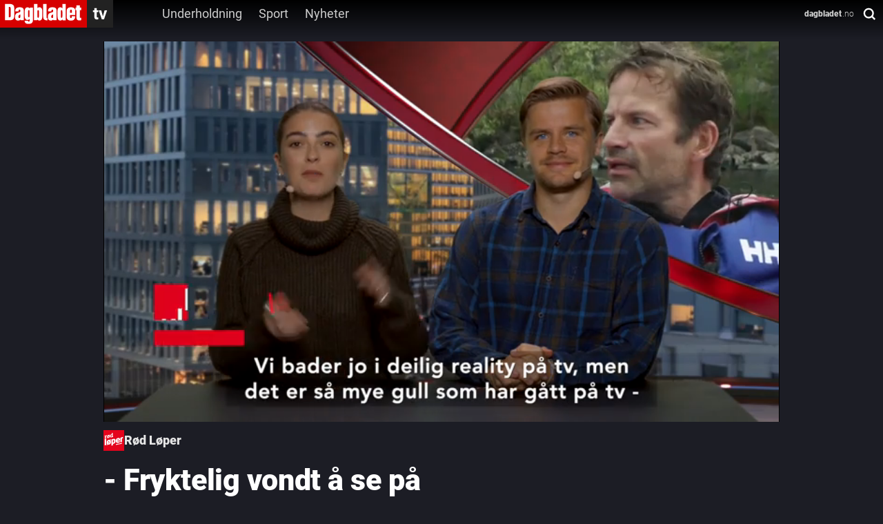

--- FILE ---
content_type: text/html; charset=utf-8
request_url: https://www.dagbladet.no/video/-fryktelig-vondt-a-se-pa/Jf3k4drZ
body_size: 34402
content:
<!DOCTYPE html><html lang="no" itemscope="" itemType="http://schema.org/WebPage"><head><link rel="preload" href="/am-assets/scripts/prebid9.33.0-video.js" as="script"/><script id="sourcepoint"></script><style></style><script type="text/javascript">"use strict";function _typeof(t){return(_typeof="function"==typeof Symbol&&"symbol"==typeof Symbol.iterator?function(t){return typeof t}:function(t){return t&&"function"==typeof Symbol&&t.constructor===Symbol&&t!==Symbol.prototype?"symbol":typeof t})(t)}!function(){var t=function(){var t,e,o=[],n=window,r=n;for(;r;){try{if(r.frames.__tcfapiLocator){t=r;break}}catch(t){}if(r===n.top)break;r=r.parent}t||(!function t(){var e=n.document,o=!!n.frames.__tcfapiLocator;if(!o)if(e.body){var r=e.createElement("iframe");r.style.cssText="display:none",r.name="__tcfapiLocator",e.body.appendChild(r)}else setTimeout(t,5);return!o}(),n.__tcfapi=function(){for(var t=arguments.length,n=new Array(t),r=0;r<t;r++)n[r]=arguments[r];if(!n.length)return o;"setGdprApplies"===n[0]?n.length>3&&2===parseInt(n[1],10)&&"boolean"==typeof n[3]&&(e=n[3],"function"==typeof n[2]&&n[2]("set",!0)):"ping"===n[0]?"function"==typeof n[2]&&n[2]({gdprApplies:e,cmpLoaded:!1,cmpStatus:"stub"}):o.push(n)},n.addEventListener("message",(function(t){var e="string"==typeof t.data,o={};if(e)try{o=JSON.parse(t.data)}catch(t){}else o=t.data;var n="object"===_typeof(o)&&null!==o?o.__tcfapiCall:null;n&&window.__tcfapi(n.command,n.version,(function(o,r){var a={__tcfapiReturn:{returnValue:o,success:r,callId:n.callId}};t&&t.source&&t.source.postMessage&&t.source.postMessage(e?JSON.stringify(a):a,"*")}),n.parameter)}),!1))};"undefined"!=typeof module?module.exports=t:t()}();</script><script type="text/javascript">window._sp_queue = []; window._sp_ = {"config":{"accountId":1845,"baseEndpoint":"https://cdn.privacy-mgmt.com","gdpr":{}}};window.spEventData = []; function spEvent() { spEventData.push(arguments); }["onMessageReady", "onMessageChoiceSelect", "onPrivacyManagerAction", "onMessageChoiceError", "onConsentReady", "onPMCancel", "onMessageReceiveData", "onSPPMObjectReady", "onError"].forEach((message_type) => {window._sp_queue.push(() => {window._sp_.addEventListener(message_type, function () { spEvent(message_type, arguments[0], arguments[1], arguments[2], arguments[3]) })})})</script><script src="https://cdn.privacy-mgmt.com/unified/wrapperMessagingWithoutDetection.js" async=""></script><script></script><script>(function(d, s, id){
		var js, fjs = d.getElementsByTagName(s)[0];
		if (d.getElementById(id)){ return; }
		js = d.createElement(s); js.id = id;
		js.src = "//cl-eu2.k5a.io/61828d9316dbc70bd27919a2.js";
		js.async = false;
		js.defer = true;
		fjs.parentNode.insertBefore(js, fjs);
	})(document, 'script', 'kilkaya')</script><script id="lp-script" defer="" type="module" src="//log.medietall.no/analytics.v2.js"></script><script id="lp-script-old" defer="" nomodule="" src="//log.medietall.no/analytics.v2.legacy.js"></script><script>(function(d, s, id){
		var js, fjs = d.getElementsByTagName(s)[0];
		if (d.getElementById(id)){ return; }
		js = d.createElement(s); js.id = id;
		js.src = "/am-assets/scripts/prebid9.33.0-video.js";
		js.async = false;
		js.defer = false;
		fjs.parentNode.insertBefore(js, fjs);
	})(document, 'script', 'script-prebid')</script><script nomodule="" type="text/javascript" src="/video/scripts/wf/polyfills.js"></script><meta charSet="utf-8"/><link rel="preload" href="https://cdn.jwplayer.com/v2/media/Jf3k4drZ/poster.jpg?width=720" as="image" fetchPriority="high"/><title>- Fryktelig vondt å se på</title><link type="image/png" rel="icon" href="/assets/favicon/favicon-16.png" sizes="16x16"/><link type="image/png" rel="icon" href="/assets/favicon/favicon-32.png" sizes="32x32"/><link type="image/png" rel="icon" href="/assets/favicon/favicon-48.png" sizes="48x48"/><link type="image/png" rel="icon" href="/assets/favicon/favicon-96.png" sizes="96x96"/><link type="image/png" rel="apple-touch-icon" href="/assets/favicon/favicon-57.png" sizes="57x57"/><link type="image/png" rel="apple-touch-icon" href="/assets/favicon/favicon-64.png" sizes="64x64"/><link type="image/png" rel="apple-touch-icon" href="/assets/favicon/favicon-72.png" sizes="72x72"/><link type="image/png" rel="apple-touch-icon" href="/assets/favicon/favicon-120.png" sizes="120x120"/><link type="image/png" rel="apple-touch-icon" href="/assets/favicon/favicon-128.png" sizes="128x128"/><link type="image/png" rel="apple-touch-icon" href="/assets/favicon/favicon-144.png" sizes="144x144"/><link type="image/png" rel="apple-touch-icon" href="/assets/favicon/favicon-152.png" sizes="152x152"/><link type="image/png" rel="apple-touch-icon" href="/assets/favicon/favicon-195.png" sizes="195x195"/><link type="image/png" rel="apple-touch-icon" href="/assets/favicon/favicon-228.png" sizes="228x228"/><link rel="canonical" href="https://www.dagbladet.no/video/fryktelig-vondt-a-se-pa/Jf3k4drZ"/><meta name="keywords" content="Rødløper, Reality, Video"/><meta name="title" content="- Fryktelig vondt å se på"/><meta name="twitter:title" content="- Fryktelig vondt å se på"/><meta property="og:title" content="- Fryktelig vondt å se på"/><meta name="cXenseParse:title" content="- Fryktelig vondt å se på"/><meta property="og:url" content="https://www.dagbladet.no/video/-fryktelig-vondt-a-se-pa/Jf3k4drZ"/><meta property="og:image:width" content="1280"/><meta property="og:image:height" content="720"/><meta property="og:image" content="https://cdn.jwplayer.com/v2/media/Jf3k4drZ/poster.jpg?width=720"/><meta name="twitter:card" content="summary"/><meta name="twitter:image" content="/assets/favicon/favicon-228.png"/><meta property="og:type" content="article"/><meta property="og:video" content="https://www.dagbladet.no/video/fryktelig-vondt-a-se-pa/Jf3k4drZ"/><meta property="og:video:type" content="video/mp4"/><meta property="og:video:height" content="720"/><meta property="og:video:width" content="1280"/><meta property="og:video:release_date" content="2020-01-26T01:19:24Z"/><meta property="og:video:duration" content="149.7429962158203"/><meta name="description" content="TV-SAVN: Det finnes mye bra reality på TV om dagen, men det er likevel mange programmer vi gjerne skulle hatt tilbake på skjermen."/><meta name="twitter:description" content="TV-SAVN: Det finnes mye bra reality på TV om dagen, men det er likevel mange programmer vi gjerne skulle hatt tilbake på skjermen."/><meta property="og:description" content="TV-SAVN: Det finnes mye bra reality på TV om dagen, men det er likevel mange programmer vi gjerne skulle hatt tilbake på skjermen."/><meta property="fb:app_id" content="116676921744431"/><meta property="fb:admins" content="860540023,845670345,846465180"/><meta name="twitter:site" content="dagbladet"/><meta name="viewport" content="width=device-width, initial-scale=1"/><meta name="copyright" content="&quot;Copyright (c) 2026 Aller Media AS, all rights reserved.&quot;"/><link rel="manifest" href="/manifest.json"/><link rel="preconnect" href="https://personvern.aller.no" crossorigin="anonymous"/><link rel="preconnect" href="https://currency.prebid.org" crossorigin="anonymous"/><link rel="preconnect" href="https://ads.rubiconproject.com" crossorigin="anonymous"/><link rel="preconnect" href="https://fastlane.rubiconproject.com" crossorigin="anonymous"/><link rel="preconnect" href="https://code3.adtlgc.com" crossorigin="anonymous"/><script type="application/ld+json">{"@context":"https://schema.org","@type":"VideoObject","name":"- Fryktelig vondt å se på","description":"TV-SAVN: Det finnes mye bra reality på TV om dagen, men det er likevel mange programmer vi gjerne skulle hatt tilbake på skjermen.","embedUrl":"https://www.dagbladet.no/video/fryktelig-vondt-a-se-pa/Jf3k4drZ","thumbnailUrl":["https://cdn.jwplayer.com/v2/media/Jf3k4drZ/poster.jpg?width=320","https://cdn.jwplayer.com/v2/media/Jf3k4drZ/poster.jpg?width=480","https://cdn.jwplayer.com/v2/media/Jf3k4drZ/poster.jpg?width=640","https://cdn.jwplayer.com/v2/media/Jf3k4drZ/poster.jpg?width=720"],"uploadDate":"2020-01-26T01:19:24Z","duration":"PT02M29.7429962158203S"}</script><meta name="theme-color" content="#d60000"/><meta name="next-head-count" content="51"/><noscript data-n-css=""></noscript><link rel="preload" href="/video/_next/static/chunks/webpack-72a980eefccea4acb6e2.js" as="script"/><link rel="preload" href="/video/_next/static/chunks/framework.3105c3e333ee10fd9558.js" as="script"/><link rel="preload" href="/video/_next/static/chunks/commons.b31e4cf9e2cb5f376ece.js" as="script"/><link rel="preload" href="/video/_next/static/chunks/28fa0a6db398077d6d1940a7e2b29a46a9c1011b.bf1b3ed52b978466dc81.js" as="script"/><link rel="preload" href="/video/_next/static/chunks/main-2de68765067306e64092.js" as="script"/><link rel="preload" href="/video/_next/static/chunks/5c14e5a0f8ac65bd4021142c587dd8a6d1143bbd.040466cf545e72ea79df.js" as="script"/><link rel="preload" href="/video/_next/static/chunks/pages/_app-472429f6dcc45a39d9d7.js" as="script"/><link rel="preload" href="/video/_next/static/chunks/be458ffae8669e6407ac478117b5a095cf9e8639.d3aba8f4b0ae9f560bbd.js" as="script"/><link rel="preload" href="/video/_next/static/chunks/b747c04b109e3d898914923b1d7243724bbbf5e3.9f0a81c50b13aff0f732.js" as="script"/><link rel="preload" href="/video/_next/static/chunks/cd891185bfaf6aabf46c6f6e6183d9e88da2ebd2.fb36f4d53076c6ae75d1.js" as="script"/><link rel="preload" href="/video/_next/static/chunks/61ac27a787d371f7f688d4e45622d344cb7110fb.902da6aeea17a68c3e4d.js" as="script"/><link rel="preload" href="/video/_next/static/chunks/0514d28dd251a705387641c2d4fd18708f75b09d.789bf229f855d447f52d.js" as="script"/><link rel="preload" href="/video/_next/static/chunks/279df0e5f0b6606477db9c16b3bdf235ef3e5efd.b89125a3ee217ee19374.js" as="script"/><link rel="preload" href="/video/_next/static/chunks/f6d0abd065632019150c451093f176549f1728ad.95ec939fd32a4cdeb2fd.js" as="script"/><link rel="preload" href="/video/_next/static/chunks/pages/%5Bslug%5D/%5Bid%5D-b1ae02cb2afe5521e9e0.js" as="script"/><style data-styled="" data-styled-version="5.3.0">html,body,div,span,applet,object,iframe,h1,h2,h3,h4,h5,h6,p,blockquote,pre,a,abbr,acronym,address,big,cite,code,del,dfn,em,font,ins,kbd,q,s,samp,small,strike,strong,sub,sup,tt,var,dl,dt,dd,ol,ul,li,fieldset,form,label,legend,table,caption,tbody,tfoot,thead,tr,th,td{margin:0;padding:0;border:0;font-size:100%;font:inherit;vertical-align:baseline;word-wrap:break-word;}/*!sc*/
html{font-size:62.5%;-webkit-text-size-adjust:100%;-ms-text-size-adjust:100%;}/*!sc*/
*,*::before,*::after{box-sizing:border-box;}/*!sc*/
body{font-size:1.6rem;line-height:1;background:transparent;-webkit-font-smoothing:antialiased;-moz-osx-font-smoothing:grayscale;}/*!sc*/
article,aside,details,figcaption,figure,footer,header,hgroup,main,menu,nav,section{display:block;}/*!sc*/
*[hidden]{display:none;}/*!sc*/
ol,ul{list-style:none;}/*!sc*/
table{border-collapse:separate;border-spacing:0;}/*!sc*/
caption,th,td{font-weight:normal;text-align:left;}/*!sc*/
blockquote,q{quotes:none;}/*!sc*/
blockquote:before,blockquote:after,q:before,q:after{content:'';content:none;}/*!sc*/
a:focus{outline:thin dotted;}/*!sc*/
a:hover,a:active{outline:0;}/*!sc*/
a img{border:0;}/*!sc*/
p{margin-bottom:1em;}/*!sc*/
data-styled.g1[id="sc-global-hPQKRK1"]{content:"sc-global-hPQKRK1,"}/*!sc*/
.age-restriction{display:block !important;}/*!sc*/
data-styled.g17[id="sc-global-dTYYWK1"]{content:"sc-global-dTYYWK1,"}/*!sc*/
.cCnfPE{position:relative;background-color:'transparent';}/*!sc*/
data-styled.g18[id="v__rplofl-0"]{content:"cCnfPE,"}/*!sc*/
.gTwZIR{border-radius:4px;padding:10px 40px 10px 21px;border:none;background:inherit;color:#fff;margin-left:8px;position:absolute;-webkit-transform:translateY(-50%);-ms-transform:translateY(-50%);transform:translateY(-50%);right:0;padding:10px 20px;-webkit-transition:width 0.2s;transition:width 0.2s;width:calc(100% - 16px);top:12px;}/*!sc*/
.gTwZIR:focus{width:180px;background:#1c1d25;}/*!sc*/
@media screen and (min-width:1024px){.gTwZIR{top:0;}.gTwZIR:focus{width:300px;}}/*!sc*/
data-styled.g33[id="v__sc-142882w-0"]{content:"gTwZIR,"}/*!sc*/
.byTGKg{position:relative;background:inherit;min-width:42px;display:none;}/*!sc*/
@media screen and (min-width:360px){.byTGKg{display:block;}}/*!sc*/
.byTGKg::after{content:' ';background-image:url("data:image/svg+xml,%3Csvg width='18' height='18' viewBox='0 0 18 18' fill='none' xmlns='http://www.w3.org/2000/svg'%3E%3Cg clip-path='url(%23clip0_1703_2896)'%3E%3Cpath d='M8.26084 14.5324C11.7769 14.5324 14.6272 11.6821 14.6272 8.16611C14.6272 4.6501 11.7769 1.7998 8.26084 1.7998C4.74483 1.7998 1.89453 4.6501 1.89453 8.16611C1.89453 11.6821 4.74483 14.5324 8.26084 14.5324Z' stroke='white' stroke-width='2.34' stroke-miterlimit='10' stroke-linecap='round' stroke-linejoin='round'%3E%3C/path%3E%3Cpath d='M16.389 16.2948L12.9785 12.8843' stroke='white' stroke-width='2.34' stroke-miterlimit='10' stroke-linecap='square' stroke-linejoin='round'%3E%3C/path%3E%3C/g%3E%3Cdefs%3E%3CclipPath id='clip0_1703_2896'%3E%3Crect width='18' height='18' fill='white'%3E%3C/rect%3E%3C/clipPath%3E%3C/defs%3E%3C/svg%3E");height:24px;width:24px;background-repeat:no-repeat;background-position:center;pointer-events:none;display:block;position:relative;right:-8px;top:0;}/*!sc*/
@media screen and (min-width:1024px){.byTGKg::after{position:absolute;right:8px;top:-12px;}}/*!sc*/
data-styled.g34[id="v__sc-142882w-1"]{content:"byTGKg,"}/*!sc*/
.bfmfth{display:-webkit-box;display:-webkit-flex;display:-ms-flexbox;display:flex;margin-left:0;margin-right:0;}/*!sc*/
@media screen and (min-width:640px){.bfmfth{margin-left:0;}}/*!sc*/
.bfmfth svg{width:auto;height:40px;}/*!sc*/
data-styled.g35[id="v__i4ydvl-0"]{content:"bfmfth,"}/*!sc*/
.gWwyuM{padding:16px;height:auto;background:transparent;position:relative;border:none;display:-webkit-box;display:-webkit-flex;display:-ms-flexbox;display:flex;-webkit-flex-direction:row;-ms-flex-direction:row;flex-direction:row;-webkit-column-gap:16px;column-gap:16px;overflow-x:scroll;-ms-overflow-style:none;-webkit-scrollbar-width:none;-moz-scrollbar-width:none;-ms-scrollbar-width:none;scrollbar-width:none;}/*!sc*/
.gWwyuM::-webkit-scrollbar{display:none;}/*!sc*/
@media screen and (min-width:1024px){.gWwyuM{padding:0;height:100%;-webkit-column-gap:8px;column-gap:8px;}}/*!sc*/
data-styled.g37[id="v__sc-1jj1n8e-0"]{content:"gWwyuM,"}/*!sc*/
.bNaJd{position:relative;display:-webkit-box;display:-webkit-flex;display:-ms-flexbox;display:flex;-webkit-align-items:center;-webkit-box-align:center;-ms-flex-align:center;align-items:center;-webkit-box-pack:center;-webkit-justify-content:center;-ms-flex-pack:center;justify-content:center;padding:8px 12px;border-radius:32px;-webkit-column-gap:4px;column-gap:4px;background:transparent;color:#f3f3f3;font-size:16px;font-weight:400;line-height:100%;cursor:pointer;-webkit-text-decoration:none;text-decoration:none;border:1px solid #e6e6e6;white-space:nowrap;}/*!sc*/
.bNaJd:focus{outline:none;}/*!sc*/
.bNaJd:hover,.bNaJd:focus{text-stroke:1px #fff;color:#fff;-webkit-text-decoration:none;text-decoration:none;-webkit-text-stroke:1px #fff;}/*!sc*/
@media screen and (min-width:1024px){.bNaJd{border:none;color:#ccc;padding:8px 12px;border-radius:4px;-webkit-column-gap:8px;column-gap:8px;font-size:18px;line-height:18px;-webkit-letter-spacing:0em;-moz-letter-spacing:0em;-ms-letter-spacing:0em;letter-spacing:0em;text-align:left;height:40px;}.bNaJd:first-of-type{margin-left:36px;}}/*!sc*/
@media screen and (min-width:1280px){.bNaJd:first-of-type{margin-left:59px;}}/*!sc*/
data-styled.g38[id="v__sc-1jj1n8e-1"]{content:"bNaJd,"}/*!sc*/
.kUhiLP{display:-webkit-box;display:-webkit-flex;display:-ms-flexbox;display:flex;width:100%;-webkit-flex:1;-ms-flex:1;flex:1;-webkit-box-pack:justify;-webkit-justify-content:space-between;-ms-flex-pack:justify;justify-content:space-between;top:0;z-index:2;}/*!sc*/
data-styled.g39[id="v__sc-105mnf9-0"]{content:"kUhiLP,"}/*!sc*/
.kHACNx{display:none;}/*!sc*/
@media screen and (min-width:1024px){.kHACNx{background:linear-gradient(180deg,#000000 0%,rgba(0,0,0,0) 100%);position:absolute;height:120px;width:100%;z-index:-1;display:block;height:56px;}}/*!sc*/
data-styled.g40[id="v__sc-105mnf9-1"]{content:"kHACNx,"}/*!sc*/
.jpYZRd{display:-webkit-inline-box;display:-webkit-inline-flex;display:-ms-inline-flexbox;display:inline-flex;-webkit-flex:1;-ms-flex:1;flex:1;}/*!sc*/
data-styled.g41[id="v__sc-105mnf9-2"]{content:"jpYZRd,"}/*!sc*/
.eAGdyn{display:-webkit-box;display:-webkit-flex;display:-ms-flexbox;display:flex;-webkit-align-self:flex-start;-ms-flex-item-align:start;align-self:flex-start;-webkit-box-pack:center;-webkit-justify-content:center;-ms-flex-pack:center;justify-content:center;-webkit-align-items:start;-webkit-box-align:start;-ms-flex-align:start;align-items:start;z-index:2;}/*!sc*/
.eAGdyn > div{min-width:56px;-webkit-box-pack:center;-webkit-justify-content:center;-ms-flex-pack:center;justify-content:center;}/*!sc*/
.eAGdyn svg{height:32px;}/*!sc*/
@media screen and (min-width:360px){.eAGdyn svg{height:40px;}}/*!sc*/
data-styled.g42[id="v__sc-105mnf9-3"]{content:"eAGdyn,"}/*!sc*/
.gFtDWz{width:100%;-webkit-flex-wrap:wrap;-ms-flex-wrap:wrap;flex-wrap:wrap;-webkit-align-items:center;-webkit-box-align:center;-ms-flex-align:center;align-items:center;height:32px;display:none;}/*!sc*/
@media screen and (min-width:1024px){.gFtDWz{height:40px;display:-webkit-inline-box;display:-webkit-inline-flex;display:-ms-inline-flexbox;display:inline-flex;}}/*!sc*/
data-styled.g43[id="v__sc-105mnf9-4"]{content:"gFtDWz,"}/*!sc*/
.cVqtbe{-webkit-align-items:center;-webkit-box-align:center;-ms-flex-align:center;align-items:center;height:100%;-webkit-align-items:center;-webkit-box-align:center;-ms-flex-align:center;align-items:center;-webkit-box-pack:center;-webkit-justify-content:center;-ms-flex-pack:center;justify-content:center;display:none;width:200px;}/*!sc*/
@media screen and (min-width:1024px){.cVqtbe{display:-webkit-box;display:-webkit-flex;display:-ms-flexbox;display:flex;width:100%;-webkit-box-pack:start;-webkit-justify-content:flex-start;-ms-flex-pack:start;justify-content:flex-start;}}/*!sc*/
data-styled.g44[id="v__sc-105mnf9-5"]{content:"cVqtbe,"}/*!sc*/
.fblvbN{color:#ccc;-webkit-text-decoration:none;text-decoration:none;height:100%;display:-webkit-box;display:-webkit-flex;display:-ms-flexbox;display:flex;-webkit-align-items:center;-webkit-box-align:center;-ms-flex-align:center;align-items:center;-webkit-box-pack:center;-webkit-justify-content:center;-ms-flex-pack:center;justify-content:center;width:100%;font-size:12px;line-height:12px;-webkit-letter-spacing:0.01em;-moz-letter-spacing:0.01em;-ms-letter-spacing:0.01em;letter-spacing:0.01em;text-align:left;}/*!sc*/
@media screen and (min-width:1024px){.fblvbN{width:unset;border-bottom:none;}}/*!sc*/
data-styled.g45[id="v__sc-105mnf9-6"]{content:"fblvbN,"}/*!sc*/
.brigZU{display:-webkit-box;display:-webkit-flex;display:-ms-flexbox;display:flex;-webkit-align-items:center;-webkit-box-align:center;-ms-flex-align:center;align-items:center;padding:0;height:32px;}/*!sc*/
@media screen and (min-width:360px){.brigZU{height:40px;}}/*!sc*/
data-styled.g46[id="v__sc-105mnf9-7"]{content:"brigZU,"}/*!sc*/
.becSBP{display:none;}/*!sc*/
@media screen and (min-width:1024px){.becSBP{display:block;}}/*!sc*/
data-styled.g47[id="v__sc-105mnf9-8"]{content:"becSBP,"}/*!sc*/
.eDuTfg{position:relative;top:0;z-index:3;width:100%;z-index:2;}/*!sc*/
@media screen and (min-width:1024px){.eDuTfg{position:-webkit-sticky;position:sticky;-webkit-transition-property:all;transition-property:all;-webkit-transition-timing-function:cubic-bezier(0.4,0,0.2,1);transition-timing-function:cubic-bezier(0.4,0,0.2,1);-webkit-transition-duration:500ms;transition-duration:500ms;}}/*!sc*/
data-styled.g49[id="v__sc-105mnf9-10"]{content:"eDuTfg,"}/*!sc*/
.bfluoZ{overflow-x:visible;font-family:'Roboto';font-style:normal;background-color:#1c1d25;color:#fff;overflow-y:scroll !important;touch-action:manipulation !important;overflow-y:scroll !important;}/*!sc*/
.bfluoZ > main{background:#1c1d25;color:#fff;position:relative;}/*!sc*/
.bfluoZ > main a:hover{-webkit-text-decoration:none;text-decoration:none;}/*!sc*/
@media screen and (min-width:1024px){.bfluoZ > main{min-height:768px;padding-bottom:48px !important;top:0;}}/*!sc*/
@media screen and (min-width:1280px){.bfluoZ > main{min-height:1280px;padding-bottom:48px !important;}}/*!sc*/
.bfluoZ > main > section{padding-top:0;background:transparent;}/*!sc*/
.bfluoZ > main > section > div{padding:0;}/*!sc*/
data-styled.g50[id="v__sc-120ywao-0"]{content:"bfluoZ,"}/*!sc*/
.eysSwo > div > div > footer{padding:16px;background-color:#17181d;background:#17181d;color:#fff;font-family:'Roboto';}/*!sc*/
.eysSwo > div > div > footer a,.eysSwo > div > div > footer span,.eysSwo > div > div > footer h3,.eysSwo > div > div > footer button,.eysSwo > div > div > footer li{color:#fff !important;}/*!sc*/
.eysSwo > div > div > footer > div{max-width:980px !important;display:-webkit-box;display:-webkit-flex;display:-ms-flexbox;display:flex;-webkit-box-pack:center;-webkit-justify-content:center;-ms-flex-pack:center;justify-content:center;margin:0 auto;}/*!sc*/
.eysSwo > div > div > footer > div > div{padding:0 !important;}/*!sc*/
.eysSwo > div > div > footer svg > path{fill:#fff;}/*!sc*/
@media screen and (min-width:1024px){.eysSwo > div > div > footer{padding:16px 0;margin-left:0;}}/*!sc*/
data-styled.g51[id="v__sc-120ywao-1"]{content:"eysSwo,"}/*!sc*/
.cHpMly{display:-webkit-box;display:-webkit-flex;display:-ms-flexbox;display:flex;-webkit-flex-direction:column;-ms-flex-direction:column;flex-direction:column;gap:40px;margin:0 auto;position:relative;z-index:1;padding-bottom:40px;}/*!sc*/
.cHpMly > div{margin-top:0;margin-bottom:0;position:relative;}/*!sc*/
@media screen and (min-width:1024px){.cHpMly{row-gap:56px;}}/*!sc*/
data-styled.g52[id="v__rfyyjr-0"]{content:"cHpMly,"}/*!sc*/
.gNffhG{height:100%;display:-webkit-box;display:-webkit-flex;display:-ms-flexbox;display:flex;}/*!sc*/
@media screen and (min-width:48em){.gNffhG{display:none;}}/*!sc*/
data-styled.g53[id="v__bsib7t-0"]{content:"gNffhG,"}/*!sc*/
.hLRAeq{width:auto;background:transparent;padding:0;display:-webkit-box;display:-webkit-flex;display:-ms-flexbox;display:flex;-webkit-box-pack:center;-webkit-justify-content:center;-ms-flex-pack:center;justify-content:center;-webkit-align-items:center;-webkit-box-align:center;-ms-flex-align:center;align-items:center;width:100%;cursor:pointer;text-transform:capitalize;border-radius:2.5px;background:transparent;border:none;-webkit-column-gap:8px;column-gap:8px;color:#e6e6e6;text-align:center;font-size:16px;font-style:normal;font-weight:600;line-height:100%;margin:0;padding:0;height:24px;}/*!sc*/
.hLRAeq > svg{width:14px;height:14px;}/*!sc*/
@supports (-webkit-touch-callout:none) and (not (translate:none)){.hLRAeq > *:not(:last-child){margin-right:8px;}}/*!sc*/
@media screen and (min-width:1024px){.hLRAeq{padding:0 8px;font-size:18px;}.hLRAeq > svg{width:18px;height:18px;}}/*!sc*/
data-styled.g54[id="v__bsib7t-1"]{content:"hLRAeq,"}/*!sc*/
.YUosn{display:-webkit-box;display:-webkit-flex;display:-ms-flexbox;display:flex;width:auto;height:auto;padding:0;-webkit-box-pack:center;-webkit-justify-content:center;-ms-flex-pack:center;justify-content:center;-webkit-align-items:center;-webkit-box-align:center;-ms-flex-align:center;align-items:center;-webkit-flex-shrink:0;-ms-flex-negative:0;flex-shrink:0;-webkit-transition:ease-in-out 0.2s;transition:ease-in-out 0.2s;padding-top:3px;}/*!sc*/
@media screen and (min-width:1024px){.YUosn{width:11px;height:19px;}}/*!sc*/
data-styled.g55[id="v__ifmek0-0"]{content:"YUosn,"}/*!sc*/
.oZyEv{font-size:16px;font-weight:400;line-height:100%;cursor:pointer;}/*!sc*/
@media screen and (min-width:1024px){.oZyEv{font-size:18px;-webkit-letter-spacing:0em;-moz-letter-spacing:0em;-ms-letter-spacing:0em;letter-spacing:0em;}}/*!sc*/
data-styled.g56[id="v__sc-1o7qik2-0"]{content:"oZyEv,"}/*!sc*/
.hLBGkK{-webkit-appearance:none;display:-webkit-box;display:-webkit-flex;display:-ms-flexbox;display:flex;-webkit-align-items:center;-webkit-box-align:center;-ms-flex-align:center;align-items:center;-webkit-box-pack:center;-webkit-justify-content:center;-ms-flex-pack:center;justify-content:center;border:none;outline:none;-webkit-text-decoration:none;text-decoration:none;background:transparent;padding:0;margin:0;color:#e6e6e6;cursor:pointer;position:relative;-webkit-column-gap:8px;column-gap:8px;height:18px;font-size:16px;font-weight:400;}/*!sc*/
@supports (-webkit-touch-callout:none) and (not (translate:none)){.hLBGkK > *:not(:last-child){margin-right:8px;}}/*!sc*/
data-styled.g57[id="v__sc-1o7qik2-1"]{content:"hLBGkK,"}/*!sc*/
.ihHeDl{width:100%;padding:0;-webkit-flex-direction:row;-ms-flex-direction:row;flex-direction:row;}/*!sc*/
@media screen and (min-width:1024px){.ihHeDl{padding:0;max-width:980px;margin:0 auto;}}/*!sc*/
data-styled.g58[id="v__sc-1o7qik2-2"]{content:"ihHeDl,"}/*!sc*/
.fQdcsx{display:-webkit-box;display:-webkit-flex;display:-ms-flexbox;display:flex;-webkit-box-pack:justify;-webkit-justify-content:space-between;-ms-flex-pack:justify;justify-content:space-between;-webkit-flex-direction:column;-ms-flex-direction:column;flex-direction:column;}/*!sc*/
data-styled.g59[id="v__sc-1o7qik2-3"]{content:"fQdcsx,"}/*!sc*/
.joRoks{display:-webkit-box;display:-webkit-flex;display:-ms-flexbox;display:flex;-webkit-flex-direction:row;-ms-flex-direction:row;flex-direction:row;-webkit-box-pack:justify;-webkit-justify-content:space-between;-ms-flex-pack:justify;justify-content:space-between;width:100%;max-width:100%;-webkit-align-items:flex-end;-webkit-box-align:flex-end;-ms-flex-align:flex-end;align-items:flex-end;padding:0 16px;-webkit-column-gap:8px;column-gap:8px;}/*!sc*/
@media screen and (min-width:1024px){.joRoks{padding:0;}}/*!sc*/
@supports (-webkit-touch-callout:none) and (not (translate:none)){.joRoks > *:not(:last-child){margin-right:8px;}}/*!sc*/
data-styled.g60[id="v__sc-1o7qik2-4"]{content:"joRoks,"}/*!sc*/
.icYFjK{width:100%;display:-webkit-box;display:-webkit-flex;display:-ms-flexbox;display:flex;-webkit-align-items:flex-start;-webkit-box-align:flex-start;-ms-flex-align:flex-start;align-items:flex-start;margin:0;color:#fff;font-style:normal;font-weight:700;line-height:120%;text-align:left;padding:0;font-size:29px;color:#fff;}/*!sc*/
@media screen and (min-width:1024px){.icYFjK{font-size:43px;line-height:52px;-webkit-letter-spacing:-0.01em;-moz-letter-spacing:-0.01em;-ms-letter-spacing:-0.01em;letter-spacing:-0.01em;}}/*!sc*/
data-styled.g61[id="v__sc-1o7qik2-5"]{content:"icYFjK,"}/*!sc*/
.izedCl{display:-webkit-box;display:-webkit-flex;display:-ms-flexbox;display:flex;-webkit-flex-direction:row;-ms-flex-direction:row;flex-direction:row;-webkit-align-items:center;-webkit-box-align:center;-ms-flex-align:center;align-items:center;font-size:18px;font-weight:600;line-height:18px;-webkit-letter-spacing:0px;-moz-letter-spacing:0px;-ms-letter-spacing:0px;letter-spacing:0px;text-align:center;color:#e6e6e6;-webkit-column-gap:8px;column-gap:8px;-webkit-text-decoration:none;text-decoration:none;cursor:pointer;border:0;height:26px;width:auto;line-height:100%;}/*!sc*/
@supports (-webkit-touch-callout:none) and (not (translate:none)){.izedCl > *:not(:last-child){margin-right:8px;}}/*!sc*/
@media screen and (min-width:1024px){.izedCl{height:30px;}}/*!sc*/
data-styled.g62[id="v__sc-1o7qik2-6"]{content:"izedCl,"}/*!sc*/
.dwNLnu{display:block;width:auto;height:24px;}/*!sc*/
@media screen and (min-width:1024px){.dwNLnu{height:30px;}}/*!sc*/
data-styled.g63[id="v__sc-1o7qik2-7"]{content:"dwNLnu,"}/*!sc*/
.iJXdAT{font-size:18px;font-style:normal;font-weight:600;line-height:100%;}/*!sc*/
data-styled.g64[id="v__sc-1o7qik2-8"]{content:"iJXdAT,"}/*!sc*/
.eRdBIm{display:-webkit-box;display:-webkit-flex;display:-ms-flexbox;display:flex;-webkit-flex-direction:row;-ms-flex-direction:row;flex-direction:row;-webkit-box-pack:justify;-webkit-justify-content:space-between;-ms-flex-pack:justify;justify-content:space-between;width:100%;-webkit-align-items:center;-webkit-box-align:center;-ms-flex-align:center;align-items:center;padding:16px;height:auto;}/*!sc*/
@media screen and (min-width:1024px){.eRdBIm{padding:16px 0;margin-top:-20px;}}/*!sc*/
data-styled.g65[id="v__sc-1o7qik2-9"]{content:"eRdBIm,"}/*!sc*/
.hNKslX{display:-webkit-box;display:-webkit-flex;display:-ms-flexbox;display:flex;padding:0 16px;-webkit-box-pack:justify;-webkit-justify-content:space-between;-ms-flex-pack:justify;justify-content:space-between;-webkit-align-items:center;-webkit-box-align:center;-ms-flex-align:center;align-items:center;margin-top:8px;}/*!sc*/
@media screen and (min-width:1024px){.hNKslX{padding:0;}}/*!sc*/
data-styled.g68[id="v__sc-1o7qik2-12"]{content:"hNKslX,"}/*!sc*/
.gxytVb{width:auto;height:auto;min-height:calc(600px + 2.4rem);margin-bottom:2.4rem;margin-left:auto;margin-right:auto;clear:both;text-align:center;will-change:height,min-height;position:relative;}/*!sc*/
.dPkpdc{width:980px;height:auto;min-height:calc(300px + 2.4rem);margin-bottom:2.4rem;margin-left:auto;margin-right:auto;clear:both;text-align:center;will-change:height,min-height;position:relative;}/*!sc*/
data-styled.g73[id="v__sc-13mqeo1-0"]{content:"gxytVb,dPkpdc,"}/*!sc*/
.hTOMzO{text-transform:uppercase;font-size:1.4rem;line-height:1.6rem;height:2.4rem;text-align:center;display:block;width:100%;background:#ECECEC;color:#1c1d25;padding:calc(1/2 * (2.4rem - 1.6rem)) 0;box-sizing:border-box;opacity:0;-webkit-transition:opacity 0.3s;transition:opacity 0.3s;will-change:opacity;}/*!sc*/
.hTOMzP{text-transform:uppercase;font-size:1.4rem;line-height:1.6rem;height:2.4rem;text-align:center;display:block;width:100%;background:#ECECEC;color:#1c1d25;padding:calc(1/2 * (2.4rem - 1.6rem)) 0;box-sizing:border-box;opacity:1;-webkit-transition:opacity 0.3s;transition:opacity 0.3s;will-change:opacity;}/*!sc*/
data-styled.g74[id="v__sc-13mqeo1-1"]{content:"hTOMzO,hTOMzP,"}/*!sc*/
div.v__bordj0-0{position:-webkit-sticky;position:sticky;top:0;float:right;margin-left:0;margin-right:0;}/*!sc*/
div.v__bordj0-0{position:-webkit-sticky;position:sticky;top:0;float:none;margin-left:0;margin-right:0;}/*!sc*/
data-styled.g75[id="v__bordj0-0"]{content:"hYWjVp,cppIzn,"}/*!sc*/
.hIcKFS{position:absolute;top:2.4rem;height:100%;max-width:30rem;}/*!sc*/
@media screen and (min-width:0px){.hIcKFS{right:100%;}}/*!sc*/
@media screen and (min-width:480px){.hIcKFS{right:calc(50% + 1/2 * 75.3 * 10px);}}/*!sc*/
@media screen and (min-width:640px){.hIcKFS{right:calc(50% + 1/2 * 101 * 10px);}}/*!sc*/
@media screen and (min-width:750px){.hIcKFS{right:calc(50% + 1/2 * 101 * 10px);}}/*!sc*/
.iSfQmO{position:absolute;top:2.4rem;height:100%;max-width:30rem;}/*!sc*/
@media screen and (min-width:0px){.iSfQmO{left:100%;}}/*!sc*/
@media screen and (min-width:480px){.iSfQmO{left:calc(50% + 1/2 * 75.3 * 10px);}}/*!sc*/
@media screen and (min-width:640px){.iSfQmO{left:calc(50% + 1/2 * 101 * 10px);}}/*!sc*/
@media screen and (min-width:750px){.iSfQmO{left:calc(50% + 1/2 * 101 * 10px);}}/*!sc*/
data-styled.g76[id="v__bordj0-1"]{content:"hIcKFS,iSfQmO,"}/*!sc*/
.gpOydd.gpOydd{width:auto;padding-bottom:2.4rem;}/*!sc*/
data-styled.g80[id="v__ivmare-0"]{content:"gpOydd,"}/*!sc*/
.clTLIj{top:0;z-index:2;position:relative;height:auto;background-image:url(https://cdn.jwplayer.com/v2/media/Jf3k4drZ/poster.jpg?width=720) !important;background-repeat:no-repeat;background-size:cover;}/*!sc*/
@media screen and (min-width:1024px){.clTLIj{position:relative;margin:0 auto;top:20px;padding:0;max-width:980px;margin-bottom:36px;height:calc(980px / 1.7776);min-height:unset;}}/*!sc*/
data-styled.g92[id="v__sp6pbo-0"]{content:"clTLIj,"}/*!sc*/
.jZxiQQ{display:none;}/*!sc*/
@media screen and (min-width:1024px){.jZxiQQ{display:block;}.jZxiQQ > div{z-index:2;top:30px;}.jZxiQQ > div:nth-of-type(1){right:calc(50.5% + 1 / 2 * 101 * 10px);}.jZxiQQ > div:nth-of-type(2){left:calc(50.5% + 1 / 2 * 101 * 10px);}.jZxiQQ > div > div{top:60px;position:static;}}/*!sc*/
data-styled.g94[id="v__sp6pbo-2"]{content:"jZxiQQ,"}/*!sc*/
@font-face{font-family:'Roboto';font-style:normal;font-weight:300;font-display:fallback;src:local('Roboto Light'),local('Roboto-Light'), url('https://www.dagbladet.no/_fonts/woff2/roboto-300.woff2') format('woff2'),url('https://www.dagbladet.no/_fonts/woff/roboto-300.woff') format('woff');}/*!sc*/
@font-face{font-family:'Roboto';font-style:normal;font-weight:400;font-display:fallback;src:local('Roboto'),local('Roboto-Regular'), url('https://www.dagbladet.no/_fonts/woff2/roboto-400.woff2') format('woff2'),url('https://www.dagbladet.no/_fonts/woff/roboto-400.woff') format('woff');}/*!sc*/
@font-face{font-family:'Roboto';font-style:normal;font-weight:900;font-display:fallback;src:local('Roboto Black'), url('https://www.dagbladet.no/_fonts/woff2/roboto-900.woff2') format('woff2'),url('https://www.dagbladet.no/_fonts/woff/roboto-900.woff') format('woff');}/*!sc*/
html,body,div,span,applet,object,iframe,h1,h2,h3,h4,h5,h6,p,blockquote,pre,a,abbr,acronym,address,big,cite,code,del,dfn,em,font,ins,kbd,q,s,samp,small,strike,strong,sub,sup,tt,var,dl,dt,dd,ol,ul,li,fieldset,form,label,legend,table,caption,tbody,tfoot,thead,tr,th,td{margin:0;padding:0;border:0;font-size:100%;font:inherit;vertical-align:baseline;word-wrap:break-word;}/*!sc*/
html{font-size:62.5%;-webkit-text-size-adjust:100%;-ms-text-size-adjust:100%;}/*!sc*/
*,*::before,*::after{box-sizing:border-box;}/*!sc*/
body{font-size:1.6rem;line-height:1;background:transparent;-webkit-font-smoothing:antialiased;-moz-osx-font-smoothing:grayscale;}/*!sc*/
article,aside,details,figcaption,figure,footer,header,hgroup,main,menu,nav,section{display:block;}/*!sc*/
*[hidden]{display:none;}/*!sc*/
ol,ul{list-style:none;}/*!sc*/
table{border-collapse:separate;border-spacing:0;}/*!sc*/
caption,th,td{font-weight:normal;text-align:left;}/*!sc*/
blockquote,q{quotes:none;}/*!sc*/
blockquote:before,blockquote:after,q:before,q:after{content:'';content:none;}/*!sc*/
a:focus{outline:thin dotted;}/*!sc*/
a:hover,a:active{outline:0;}/*!sc*/
a img{border:0;}/*!sc*/
p{margin-bottom:1em;}/*!sc*/
:root{--color-primary:#d60000;--color-primaryDark:#ab0000;--color-primaryLight:#ff2323;--color-primaryLighter:#ff7070;--color-secondary:#ECECEC;--color-secondaryDark:#dfdfdf;--color-secondaryLight:#fff;--color-secondaryLighter:#fff;--color-pink:#F35D67;--color-pinkDark:#f14551;--color-pinkLight:#f8a4aa;--color-pinkLighter:#feebed;--color-purple:#5C3393;--color-purpleDark:#502c80;--color-purpleLight:#8150c2;--color-purpleLighter:#aa89d6;--color-blue:#23ACCC;--color-blueDark:#1f9ab6;--color-blueLight:#59c8e3;--color-blueLighter:#9adeee;--color-teal:#569091;--color-tealDark:#4d8081;--color-tealLight:#80b3b4;--color-tealLighter:#b0d0d0;--color-green:#8ABA56;--color-greenDark:#7daf47;--color-greenLight:#b0d08c;--color-greenLighter:#d5e6c3;--color-yellow:#F1CA3F;--color-yellowDark:#efc327;--color-yellowLight:#f6de86;--color-yellowLighter:#fbf1ce;--color-orange:#E87E0A;--color-orangeDark:#d07109;--color-orangeLight:#f7a347;--color-orangeLighter:#fac891;--color-navy:#1C1837;--color-navyDark:#131025;--color-navyLight:#372f6c;--color-navyLighter:#5246a2;--color-burgundy:#862547;--color-burgundyDark:#721f3c;--color-burgundyLight:#c23667;--color-burgundyLighter:#d76d92;--color-brown:#9a663f;--color-brownDark:#885a38;--color-brownLight:#c08c65;--color-brownLighter:#d6b59c;--color-sand:#c2b280;--color-sandDark:#958247;--color-sandLight:#dbd1b4;--color-sandLighter:#f4f1e7;--color-white:#fff;--color-whiteDark:#ccc;--color-whiteLight:#fff;--color-whiteLighter:#fff;--color-darkness:#1c1d25;--color-darknessDark:#17181D;--color-darknessLight:#282934;--color-darknessLighter:#5e617c;--color-grayTint:#C0C0C0;--color-grayTintDark:#767676;--color-grayTintLight:#ECECEC;--color-grayTintLighter:#f3f3f3;--color-transparent:transparent;--color-link:#3768c9;--color-grayTintLightDark:#dedede;--color-darknessDarker:#121216;--color-type:#ffffff;--color-splashBackground:#ab0000;--color-splashBorder:#d60000;--color-splashText:#fff;--color-calmBackground:#282934;--color-calmBorder:#ECECEC;--color-calmText:#ffffff;--color-adWrapperBackgroundColor:#ECECEC;--color-adWrapperFontColor:#1c1d25;--color-adWrapperColor:#ffffff;--color-background:#1c1d25;--color-type:#ffffff;--color-typeLight:#C0C0C0;--color-typeDisabled:#5e617c;--color-buttonColor:#3768c9;--color-buttonBackground:#ECECEC;--color-footerBackground:#17181D;--color-footerLinkColor:#fff;--color-footerBackgroundDarker:#121216;--color-nativeAd:#8ABA56;--color-sport:#8ABA56;--color-helse:#23ACCC;--color-reise:#5C3393;--color-mat:#E87E0A;--color-bolig:#9a663f;--color-motor:#F1CA3F;--color-underholdning:#F35D67;--color-meninger:#569091;--color-redaksjonenanbefaler:#862547;--color-anbefalt:#862547;--color-solRed:#d60000;--color-solBlue:#ECECEC;--color-primary:#d60000;--color-secondary:#ECECEC;--color-transparent:transparent;--color-grayTintLightDark:#C0C0C0;--color-typeLighter:#767676;--color-link:#ffffff;--mainFont:"Roboto","Helvetica",Helvetica,Arial,sans-serif;--headingsFont:"Roboto","Helvetica",Helvetica,Arial,sans-serif;--uiFont:"Roboto","Helvetica",Helvetica,Arial,sans-serif;--headingsWeight:700;--uiWeight:300;--uiWeightSemiBold:600;--uiWeightBold:700;--horizontalBase:1.4rem;--unitlessHorizontalBase:1.4;--verticalBase:2.4rem;--unitlessVerticalBase:2.4;--spacing:1.6rem;--thinBorderWidth:0.1rem;--largeWidth:750px;--uiLargeSize:2.0rem;--uiLargeLineHeight:2.5rem;--uiRegularSize:1.6rem;--uiRegularLineHeight:2.4rem;--uiSmallSize:1.4rem;--uiSmallLineHeight:1.6rem;--uiTinySize:1.0rem;--uiTinyLineHeight:1.4rem;--headingSmallSize:1.6rem;--headingSmallLineHeight:2.2rem;--headingMediumSize:1.8rem;--headingMediumLineHeight:2.4rem;--headingRegularSize:2.0rem;--headingRegularLineHeight:2.7rem;--headingLargeSize:2.4rem;--headingLargeLineHeight:3.3rem;--headingXlargeSize:3.8rem;--headingXlargeLineHeight:5.2rem;--headingHugeSize:4.8rem;--headingHugeLineHeight:6.3rem;--adWrapperCase:uppercase;--gridSize:12;--gutterWidth:1.4;--gutterWidthUnit:rem;--outerMargin:1.5;--mediaQuery:only screen;--container-sm:75.3;--container-md:101;--container-lg:101;--breakpoints-xs:0;--breakpoints-sm:48;--breakpoints-md:64;--breakpoints-lg:75;}/*!sc*/
body{display:block;background:#1c1d25;color:#fff;font-family:'Roboto';font-size:1.6rem;line-height:2.4rem;font-weight:300;}/*!sc*/
.ios-app .ios-app-hide{display:none !important;}/*!sc*/
data-styled.g101[id="sc-global-frvBJH1"]{content:"sc-global-frvBJH1,"}/*!sc*/
</style></head><script>window.dataLayer = window.dataLayer || [];window.dataLayer.push({ 'gtm.start': new Date().getTime(), event: 'gtm.js' });</script><body><div id="__next"><div data-testid="video-main-layout" id="video-main-layout" class="v__sc-120ywao-0 bfluoZ"><div class="v__sc-105mnf9-10 eDuTfg"><div class="v__sc-105mnf9-1 kHACNx"></div><header data-testid="db-video-header" class="v__sc-105mnf9-0 kUhiLP"><div class="v__sc-105mnf9-2 jpYZRd"><a href="/video" class="v__sc-105mnf9-3 eAGdyn"><div class="v__i4ydvl-0 bfmfth"><svg fill="#ffffff" stroke="none" viewBox="0 0 269.06 65.5" width="100%" height="100%"><title>Dagbladet Video</title><g><g><rect width="207.52" height="65.5" fill="#d60000"></rect><path fill="#fff" d="M58.56,49.09c.21,6.66,4.78,7.58,9.69,7.58,3.54,0,6.21-.88,7.94-2.6a8,8,0,0,0,2.15-5.91V18H70.8v2.16a6.53,6.53,0,0,0-5.41-2.89,5.72,5.72,0,0,0-5.27,3.07,12.52,12.52,0,0,0-1.38,6.07V39a9.43,9.43,0,0,0,2.35,6.66,6,6,0,0,0,4.43,1.75,6.83,6.83,0,0,0,4.83-2.26v4.22c0,1.34-.43,1.57-1.82,1.69A2.11,2.11,0,0,1,67,50.8c-.31-.28-.37-.89-.37-1.73Zm10-8.38a1.57,1.57,0,0,1-1.17-.42,2.61,2.61,0,0,1-.57-1.91v-11a4.37,4.37,0,0,1,.67-3,1.18,1.18,0,0,1,.89-.35,1.68,1.68,0,0,1,1.28.45,3.51,3.51,0,0,1,.68,2.51V37.79C70.3,39.86,69.78,40.71,68.52,40.71Z"></path><path fill="#fff" d="M94,17.25a6.42,6.42,0,0,0-5.11,2v-10h-8V48.07h7.54V46a7.13,7.13,0,0,0,5.45,2.87c4.49-.16,6.75-3.48,6.75-9.87V26.39c0-1.89-.32-5.39-2.43-7.5A5.66,5.66,0,0,0,94,17.25ZM92.53,38.33c0,1.14,0,2.7-.72,3.43a1.48,1.48,0,0,1-1.11.4,1.09,1.09,0,0,1-.86-.33c-.61-.6-1-2-1-3.95v-9.8c0-1.2.09-2.89.84-3.64A1.52,1.52,0,0,1,90.84,24a1.29,1.29,0,0,1,1,.37c.72.71.72,2.31.72,3.37Z"></path><path fill="#fff" d="M124.4,17.25c-3.68,0-6.43.93-8.16,2.75a8.4,8.4,0,0,0-2,6.46l0,.38h8v-.63c.13-2.08.21-3.33,2.36-3.33a1.69,1.69,0,0,1,1.23.49,2.47,2.47,0,0,1,.64,1.75v1.37c0,1.94-1.81,2.47-4.32,3.2-.54.16-1.11.32-1.68.51-3.27,1.08-6.6,3-6.6,9v2.43a7.26,7.26,0,0,0,2,5.3,6.94,6.94,0,0,0,5,1.93,7.43,7.43,0,0,0,5.83-2.49v1.67h7.76V25.44c0-2.74-.6-4.61-1.9-5.91C131.09,18,128.47,17.25,124.4,17.25Zm-.13,25.5a2.24,2.24,0,0,1-1.66-.6,2.34,2.34,0,0,1-.63-1.72V38.61a3.26,3.26,0,0,1,1.52-2.94,10.46,10.46,0,0,1,2-1.05l1-.49v5.16C126.46,40.87,126,42.75,124.27,42.75Z"></path><path fill="#fff" d="M46.41,17.25c-3.69,0-6.43.93-8.17,2.75a8.36,8.36,0,0,0-2,6.46l0,.38h8v-.63c.12-2.08.2-3.33,2.35-3.33a1.71,1.71,0,0,1,1.24.49,2.52,2.52,0,0,1,.64,1.75v1.37c0,1.94-1.81,2.47-4.32,3.2-.55.16-1.12.32-1.69.51-3.26,1.08-6.6,3-6.6,9v2.43a7.3,7.3,0,0,0,2,5.3A7,7,0,0,0,43,48.89a7.42,7.42,0,0,0,5.83-2.5v1.68h7.76V25.44c0-2.74-.61-4.61-1.9-5.91C53.1,18,50.48,17.25,46.41,17.25Zm-.14,25.5a2.25,2.25,0,0,1-1.66-.6A2.34,2.34,0,0,1,44,40.43V38.61a3.28,3.28,0,0,1,1.51-2.94,10.57,10.57,0,0,1,2-1.05l1-.49v5.16C48.46,40.87,48,42.75,46.27,42.75Z"></path><path fill="#fff" d="M148.57,9.33h-.25v10.3a6.35,6.35,0,0,0-5-2.38c-6.12,0-6.59,7-6.59,9.14V39c0,6.39,2.26,9.71,6.71,9.87A6.73,6.73,0,0,0,148.82,46v2.12h7.54V9.33h-7.79ZM144.8,27.9c0-1.11,0-2.78.73-3.52a1.47,1.47,0,0,1,1.1-.4,1,1,0,0,1,.78.3c.42.4.91,1.43.91,4.07v9.8c0,3-.48,4-1.83,4a1.3,1.3,0,0,1-1-.37c-.7-.7-.7-2.28-.7-3.32V27.9Z"></path><path fill="#fff" d="M168.76,17.25c-3.12,0-5.54.71-7.22,2-1.94,1.52-2.92,3.92-2.92,7.12V40.56a7.72,7.72,0,0,0,2.15,5.71c2.22,2.2,5.57,2.64,8,2.62,3.48,0,6.09-1,7.75-2.77s2.29-4.15,2.12-7.31l0-.38h-8s0,.9,0,1.16c0,1.21-.1,2.34-.69,2.89a1.88,1.88,0,0,1-1.4.37,2,2,0,0,1-1.85-2.29V35.75H178.9V25a7,7,0,0,0-2-5.17C174.7,17.66,171.26,17.23,168.76,17.25Zm2.1,12.91h-4.2V25.85a3.55,3.55,0,0,1,.71-2.51,2,2,0,0,1,1.44-.5,1.89,1.89,0,0,1,1.38.53,2.49,2.49,0,0,1,.67,1.66Z"></path><path fill="#fff" d="M189.87,18V12.6h-8.05V18h-2v6h2V42.16a6.28,6.28,0,0,0,1.62,4.61,6.59,6.59,0,0,0,4.84,1.66A32.76,32.76,0,0,0,193,48l.34-.05V42.12h-.43a11.5,11.5,0,0,0-1.86.1,1.22,1.22,0,0,1-.87-.25,1.62,1.62,0,0,1-.29-1.12V24h3.45V18Z"></path><path fill="#fff" d="M30.11,11C27.48,9.44,24,9.31,20.89,9.31H12.06V48H23c2.36,0,5.08-.19,7.32-1.65s3.54-4,3.59-7.71V19.73C33.9,16.5,33.45,12.93,30.11,11ZM25.39,35.13c0,2.64.08,4.33-.83,5.2-.64.62-1.8.87-3.64.78V16.27c3.43.1,4.43.36,4.47,3.92Z"></path><path fill="#fff" d="M112.83,43.25a2,2,0,0,1-1.5-.47,3.19,3.19,0,0,1-.6-2.27V9.31h-8v30.2c0,3.51.86,5.78,2.7,7.15,1.57,1.17,3.79,1.67,7.42,1.67Z"></path><rect x="206.8" width="62.25" height="65.5" fill="#222"></rect><path fill="#fff" d="M230,19.35v5.21h3.63v4.15H230V39.29a2.53,2.53,0,0,0,.45,1.69,2.29,2.29,0,0,0,1.73.51,9,9,0,0,0,1.66-.14v4.29a11.61,11.61,0,0,1-3.42.51q-6,0-6.08-6V28.71h-3.09V24.56h3.09V19.35Z"></path><path fill="#fff" d="M244.74,38.84l3.94-14.28h5.91l-7.15,21.2H242l-7.16-21.2h5.92Z"></path></g></g></svg></div></a><div class="v__sc-105mnf9-4 gFtDWz"><div class="v__sc-105mnf9-5 cVqtbe"><div class="v__sc-105mnf9-8 becSBP"><div class="v__sc-1jj1n8e-0 gWwyuM"><a href="/video/category/underholdning" data-category-text="Underholdning" class="v__sc-1jj1n8e-1 bNaJd">Underholdning</a><a href="/video/program/tv-sporten" data-category-text="Sport" class="v__sc-1jj1n8e-1 bNaJd">Sport</a><a href="/video/program/nyheter" data-category-text="Nyheter" class="v__sc-1jj1n8e-1 bNaJd">Nyheter</a></div></div></div></div></div><div class="v__sc-105mnf9-7 brigZU"><a href="/" class="v__sc-105mnf9-6 fblvbN"><b>dagbladet</b>.no</a><form action="https://www.dagbladet.no/videoarkiv" class="v__sc-142882w-1 byTGKg"><input type="text" placeholder="Søk" name="q" class="v__sc-142882w-0 gTwZIR"/></form></div></header></div><main class="v__rplofl-0 cCnfPE lp_main video-main" data-testid="main"><section><div class="v__sp6pbo-0 clTLIj"><div><div class="esi-include containMe">
    
    <div class='svelte-video-player' data-initid="Jf3k4drZ">
    
      <style></style>
        <div id='svelte-video-player-Jf3k4drZ'></div>
        <script class="svelte-video-player-data" data-script-id="__VIDEO_PLAYER_DATA_Jf3k4drZ__" type="application/json">
          {"injectedData":{"videoData":{"id":340066,"remoteID":"Jf3k4drZ","isLive":false,"title":"- Fryktelig vondt å se på","description":"TV-SAVN: Det finnes mye bra reality på TV om dagen, men det er likevel mange programmer vi gjerne skulle hatt tilbake på skjermen.","seoTitle":"","tags":[{"id":31,"name":"show: rødløper","nameDisplay":"Rødløper"},{"id":23662,"name":"Reality","nameDisplay":"Reality"}],"site":{"id":1,"name":"dagbladet","domain":"www.dagbladet.no"},"created":"2020-01-26T01:19:24Z","updated":"2020-01-26T01:19:24Z","thumbnails":[{"name":"320","url":"https://cdn.jwplayer.com/v2/media/Jf3k4drZ/poster.jpg?width=320","videoID":340066,"width":320,"height":0},{"name":"480","url":"https://cdn.jwplayer.com/v2/media/Jf3k4drZ/poster.jpg?width=480","videoID":340066,"width":480,"height":0},{"name":"640","url":"https://cdn.jwplayer.com/v2/media/Jf3k4drZ/poster.jpg?width=640","videoID":340066,"width":640,"height":0},{"name":"720","url":"https://cdn.jwplayer.com/v2/media/Jf3k4drZ/poster.jpg?width=720","videoID":340066,"width":720,"height":0}],"manifests":[{"width":0,"height":0,"file":"https://cdn.jwplayer.com/manifests/Jf3k4drZ.m3u8?exp=1769743550&sig=43a0e6ef9f3b79b4ec1ae18f8a9d796b","vendor":"JW","frameRate":0,"type":"application/vnd.apple.mpegurl"}],"vendor":"JW","showName":"","show":{"name":"Rød Løper","logoUrl":"/video/static/icons/rod-loper-thumb.svg","logoType":"svg","adUnit":"rodloper"},"author":null,"ageRestriction":"","plusProductId":"","duration":149.7429962158203,"slug":"fryktelig-vondt-a-se-pa","isPromoted":false,"isNudity":false,"isParent":false,"status":"ready","promoVideos":"","publishDateStart":"2020-01-27T11:46:58Z","publishDateEnd":"0001-01-01T00:00:00Z","adsExclude":false,"subtitlesUrl":"","signedPlayerURL":"https://cdn.jwplayer.com/libraries/bqCwhc5a.js?exp=1772330150&sig=008ff4dd72aad8c614e9a84e17cc311e"},"source":"videopage","repeat":null,"withAds":null,"mute":null,"autoplay":null,"isAdContent":null,"disableFloatingPlayer":false,"withPlaylist":null,"site":"www.dagbladet.no","isApp":false,"isLive":null,"device":"desktop","userAgent":"Mozilla/5.0 (Macintosh; Intel Mac OS X 10_15_7) AppleWebKit/537.36 (KHTML, like Gecko) Chrome/131.0.0.0 Safari/537.36; ClaudeBot/1.0; +claudebot@anthropic.com)"}}
        </script>
        
    <script type="module" src='/_video-client/player-modern-client-310c52cabbf93f015fb1.js'></script>
    <script defer nomodule src='/_video-client/player-legacy-client-e07118f2020607a17a84.js'></script>
    </div>
  </div></div><div class="v__sp6pbo-2 jZxiQQ"><div class="v__bordj0-1 hIcKFS v__ivmare-0 gpOydd"><div class="v__sc-13mqeo1-0 gxytVb v__bordj0-0 hYWjVp"><div class="v__sc-13mqeo1-1 hTOMzO">Annonse</div><div class="adunit wolverine-ads" data-testid="sticky-video-ad-left"></div></div></div><div class="v__bordj0-1 iSfQmO v__ivmare-0 gpOydd"><div class="v__sc-13mqeo1-0 gxytVb v__bordj0-0 cppIzn"><div class="v__sc-13mqeo1-1 hTOMzO">Annonse</div><div class="adunit wolverine-ads" data-testid="sticky-video-ad-right"></div></div></div></div></div><div class="v__rfyyjr-0 cHpMly"><div class="v__sc-1o7qik2-2 ihHeDl"><div id="video-main-modal" class="v__sc-1o7qik2-3 fQdcsx"><div class="v__sc-1o7qik2-9 eRdBIm"><a href="" class="v__sc-1o7qik2-6 izedCl"><img src="/video/static/icons/rod-loper-thumb.svg" alt="lenke til Rød Løper programsiden" class="v__sc-1o7qik2-7 dwNLnu"/><span class="v__sc-1o7qik2-8 iJXdAT">Rød Løper</span></a><div class="v__bsib7t-0 gNffhG"><button color="#e6e6e6" class="v__bsib7t-1 hLRAeq"><span>Del</span><svg width="18" height="18" viewBox="0 0 16 17" fill="none" xmlns="http://www.w3.org/2000/svg"><g clip-path="url(#clip0_3376_7447)"><path d="M1 12.144V13.221C1 13.7922 1.22692 14.34 1.63085 14.744C2.03477 15.1479 2.58261 15.3748 3.15385 15.3748H12.8462C13.4174 15.3748 13.9652 15.1479 14.3692 14.744C14.7731 14.34 15 13.7922 15 13.221V12.144" stroke="#e6e6e6" stroke-width="1.5" stroke-linecap="round" stroke-linejoin="round"></path><path d="M4.76923 5.14423L8 1.375L11.2308 5.14423" stroke="#e6e6e6" stroke-width="1.5" stroke-linecap="round" stroke-linejoin="round"></path><path d="M7.99997 1.375V11.0673" stroke="#e6e6e6" stroke-width="1.5" stroke-linecap="round" stroke-linejoin="round"></path></g><defs><clipPath id="clip0_3376_7447"><rect width="16" height="16" fill="#e6e6e6" transform="translate(0 0.375)"></rect></clipPath></defs></svg></button></div></div><div class="v__sc-1o7qik2-4 joRoks"><h1 class="v__sc-1o7qik2-5 icYFjK">- Fryktelig vondt å se på</h1></div><div class="v__sc-1o7qik2-12 hNKslX"><div></div><button type="button" class="v__sc-1o7qik2-1 hLBGkK"><label class="v__sc-1o7qik2-0 oZyEv">Mer</label><svg xmlns="http://www.w3.org/2000/svg" width="9" height="17" viewBox="0 0 10 7" fill="none" class="v__ifmek0-0 YUosn"><path d="M1 1.375L4.78462 5.27882C4.81224 5.30918 4.8456 5.33338 4.88265 5.34992C4.91969 5.36647 4.95963 5.375 5 5.375C5.04037 5.375 5.08031 5.36647 5.11735 5.34992C5.1544 5.33338 5.18776 5.30918 5.21538 5.27882L9 1.375" stroke="#F3F3F3" stroke-width="1.5" stroke-linecap="round" stroke-linejoin="round"></path></svg></button></div></div></div><div class="v__sc-13mqeo1-0 dPkpdc"><div class="v__sc-13mqeo1-1 hTOMzP">Annonse</div><div class="adunit wolverine-ads" data-testid="desktop-banner-ad"></div></div></div></section></main><div class="v__sc-120ywao-1 eysSwo"><div><div class="esi-include containMe"><style>.kXQyxR{box-sizing:border-box;display:-webkit-box;display:-webkit-flex;display:-ms-flexbox;display:flex;-webkit-flex:0 1 auto;-ms-flex:0 1 auto;flex:0 1 auto;-webkit-flex-direction:row;-ms-flex-direction:row;flex-direction:row;-webkit-flex-wrap:wrap;-ms-flex-wrap:wrap;flex-wrap:wrap;margin-right:-7px;margin-left:-7px;}/*!sc*/
esi-styled.g14[id="ec__riian3-0"]{content:"kXQyxR,"}/*!sc*/
.jKJDGU{box-sizing:border-box;-webkit-flex:0 0 auto;-ms-flex:0 0 auto;flex:0 0 auto;padding-right:7px;padding-left:7px;}/*!sc*/
@media only screen and (min-width:0em){.jKJDGU{-webkit-flex-basis:100%;-ms-flex-preferred-size:100%;flex-basis:100%;max-width:100%;display:block;}}/*!sc*/
@media only screen and (min-width:64em){.jKJDGU{-webkit-flex-basis:33.333333333333336%;-ms-flex-preferred-size:33.333333333333336%;flex-basis:33.333333333333336%;max-width:33.333333333333336%;display:block;}}/*!sc*/
.hdFmmo{box-sizing:border-box;-webkit-flex:0 0 auto;-ms-flex:0 0 auto;flex:0 0 auto;padding-right:7px;padding-left:7px;}/*!sc*/
@media only screen and (min-width:0em){.hdFmmo{-webkit-flex-basis:100%;-ms-flex-preferred-size:100%;flex-basis:100%;max-width:100%;display:block;}}/*!sc*/
@media only screen and (min-width:64em){.hdFmmo{-webkit-flex-basis:25%;-ms-flex-preferred-size:25%;flex-basis:25%;max-width:25%;display:block;}}/*!sc*/
.iYFoRI{box-sizing:border-box;-webkit-flex:0 0 auto;-ms-flex:0 0 auto;flex:0 0 auto;padding-right:7px;padding-left:7px;}/*!sc*/
@media only screen and (min-width:0em){.iYFoRI{-webkit-flex-basis:100%;-ms-flex-preferred-size:100%;flex-basis:100%;max-width:100%;display:block;}}/*!sc*/
@media only screen and (min-width:64em){.iYFoRI{-webkit-flex-basis:16.666666666666668%;-ms-flex-preferred-size:16.666666666666668%;flex-basis:16.666666666666668%;max-width:16.666666666666668%;display:block;}}/*!sc*/
esi-styled.g15[id="ec__dnlgqm-0"]{content:"jKJDGU,hdFmmo,iYFoRI,"}/*!sc*/
.fBbCdX{background:#d60000;color:#ffffff;padding:calc(14px * 2) 0 0;font-size:16px;line-height:1.55;font-family:"Roboto","Helvetica",Helvetica,Arial,sans-serif;background:#17181D !important;font-weight:300;}/*!sc*/
.fBbCdX > div.row:first-of-type{padding-bottom:32px;}/*!sc*/
.fBbCdX .logo{margin-bottom:10px;height:auto;max-width:100%;}/*!sc*/
.fBbCdX a{color:#ffffff;-webkit-text-decoration:none;text-decoration:none;display:block;}/*!sc*/
.fBbCdX a:hover{-webkit-text-decoration:underline;text-decoration:underline;}/*!sc*/
.fBbCdX .age-restriction{display:none;}/*!sc*/
.fBbCdX .age-restriction button{padding:0;cursor:pointer;background:transparent;border:none;font-family:inherit;font-size:inherit;font-weight:inherit;color:#ffffff;-webkit-text-decoration:none;text-decoration:none;}/*!sc*/
.fBbCdX .age-restriction button:hover{-webkit-text-decoration:underline;text-decoration:underline;}/*!sc*/
.fBbCdX ul{list-style:none;margin:0;padding:0;}/*!sc*/
.fBbCdX li{list-style:none;margin-bottom:13px;}/*!sc*/
.fBbCdX h3{font-size:16px;font-weight:600;margin:0;}/*!sc*/
.fBbCdX strong{font-weight:bold;}/*!sc*/
@media screen and (min-width:0px) and (max-width:639px){.fBbCdX .column{padding:0 calc(14px / 2);width:100%;margin-bottom:14px;position:relative;}}/*!sc*/
.fBbCdX svg{height:auto;width:100px;padding:0px 5px;}/*!sc*/
.fBbCdX svg path{fill:white;}/*!sc*/
esi-styled.g16[id="ec__sc-1imze2n-0"]{content:"fBbCdX,"}/*!sc*/
.dCQrXt{text-align:center;background:#121216;padding:7.5px;}/*!sc*/
esi-styled.g19[id="ec__sc-100gqdr-0"]{content:"dCQrXt,"}/*!sc*/
.iezdWI li{margin-bottom:0;}/*!sc*/
.iezdWI ul{margin-bottom:13px;}/*!sc*/
esi-styled.g21[id="ec__sc-1bztx1c-0"]{content:"iezdWI,"}/*!sc*/
@media screen and (min-width:0px) and (max-width:639px){.llxhoN{padding:0 5px;}}/*!sc*/
esi-styled.g22[id="ec__orfh9m-0"]{content:"llxhoN,"}/*!sc*/
.AVBxJ .job-title{width:100%;font-weight:bold;}/*!sc*/
esi-styled.g23[id="ec__orfh9m-1"]{content:"AVBxJ,"}/*!sc*/
.dZIEXJ{display:-webkit-box;display:-webkit-flex;display:-ms-flexbox;display:flex;max-height:0;margin-bottom:0 !important;overflow:hidden;-webkit-transition:all 0.9s;transition:all 0.9s;}/*!sc*/
esi-styled.g24[id="ec__sc-1wa7v04-0"]{content:"dZIEXJ,"}/*!sc*/
.faopsO{color:#fff !important;-webkit-text-decoration:none;text-decoration:none;padding:0.7em 1em 0.75em;font-weight:bold;font-size:13px;text-align:center;width:70%;text-transform:uppercase;background-color:#d60000;border-radius:3px;}/*!sc*/
esi-styled.g25[id="ec__dteb0o-0"]{content:"faopsO,"}/*!sc*/
.iyWuEq{-webkit-box-flex:1;-webkit-flex-grow:1;-ms-flex-positive:1;flex-grow:1;-webkit-flex-shrink:1;-ms-flex-negative:1;flex-shrink:1;-webkit-flex-basis:auto;-ms-flex-preferred-size:auto;flex-basis:auto;max-width:1010px;margin:0 auto;}/*!sc*/
esi-styled.g28[id="ec__sc-11q2w0y-0"]{content:"iyWuEq,"}/*!sc*/
</style><footer class="ec__sc-1imze2n-0 fBbCdX"><div class="ec__riian3-0 ec__sc-11q2w0y-0 kXQyxR iyWuEq row" style="max-width:1010px"><div class="ec__dnlgqm-0 jKJDGU column"><a class="logo" href="/"><img width="144" height="144" class="logo" alt="logo" src="https://www.dagbladet.no/assets/icon/dagbladet-logo.svg"/></a><div class="ec__sc-1bztx1c-0 iezdWI"><ul><li><h3>Postadresse:</h3></li><li>Boks 1184 Sentrum, 0107 Oslo</li></ul><ul><li><h3>Besøksadresse:</h3></li><li><a href="https://goo.gl/maps/EmpIH" class="visit-address">Karvesvingen 1, 0579 Oslo</a></li></ul></div><ul><li><span class="ec__sc-1utmbfk-0 phone"><strong>Sentralbord: </strong><a href="tel:+4724001000">24 00 10 00</a></span></li></ul><ul><li><span class="ec__sc-1utmbfk-0 phone"><strong>Kundeservice Dagbladet Pluss: </strong><a href="tel:+4724001000">24 00 10 00 - tast 2</a></span></li></ul><ul><li><span class="ec__sc-1utmbfk-0 phone"><strong>Kundeservice Helg / Print: </strong><a href="tel:+4721897783">21 89 77 83</a></span></li></ul><ul><li><b>Tilsynsorgan video:</b><a class="link" href="https://www.medietilsynet.no/">Medietilsynet</a></li></ul><ul><li><a href="//www.dagbladet.no/info/" class="ec__dteb0o-0 faopsO">Tips oss 24 00 00 00</a></li></ul></div><div class="ec__dnlgqm-0 hdFmmo"><ul data-testid="footer-links-list"><li class="age-restriction"><button type="button">Foreldrekontroll TV</button></li><li><a href="https://www.dagbladet.no/ledelse" target="_self">Ledelse</a></li><li><a href="https://www.dagbladet.no/spesial/redaksjonelt-regnskap/2025" target="_self">Redaksjonelt regnskap</a></li><li><a href="https://www.dagbladet.no/nyheter/dagbladets-rettelser-4/77098406" target="_self">Dagbladets rettelser</a></li><li><a href="https://kundeservice.dagbladet.no/hc/no" target="_self">Kundeservice Pluss</a></li><li><a href="https://allershopping.no/dbha/kundeservice" target="_self">Kundeservice Helg &amp; Print</a></li><li><a href="https://www.aller.no/ledige-stillinger" target="_self">Jobb i Dagbladet</a></li><li><a href="https://www.dagbladet.no/nyheter/dagbladets-husregler/66579649" target="_self">Vær Varsom-plakaten</a></li><li><a href="https://www.dagbladet.no/nyheter/abonnementvilkar-for-dagbladet-pluss/60248691" target="_self">Abonnementsvilkår Dagbladet Pluss</a></li><li><a href="https://personvern.aller.no/personvern.html" target="_self">Personvernerklæring</a></li><li><a href="https://personvern.aller.no/cookiepolicy.html" target="_self">Om informasjonskapsler</a></li><li><a href="https://annonse.aller.no/" target="_self">Annonseinfo</a></li><li><a href="https://www.dagbladet.no/opphavsrett" target="_self">Opphavsrett</a></li><li><a id="sourcepoint_link" href="#">Dine cookievalg</a></li><script>
							document.addEventListener("DOMContentLoaded", function() {
								var button = document.getElementById("sourcepoint_link");
								if (button) {
									button.addEventListener("click", function(e) {
										e.preventDefault();
										window?._sp_?.gdpr?.loadPrivacyManagerModal(978852);
									});
								}
							});
						</script></ul></div><div class="ec__dnlgqm-0 hdFmmo"><ul class="ec__sc-11q2w0y-1"><script>
	document.addEventListener("DOMContentLoaded", function () {
		let attempts = 0;
		const maxAttempts = 5;
		const retryDelay = 200;

		function initializeVaktsjef() {
			setTimeout(function () {
				const vaktsjefData = window?.Aller?.hydrated?.vaktsjef;
				const vaktsjefContactEl = document.querySelector(".vaktsjef-contact-info");

				if (!vaktsjefContactEl) {
					return;
				}

				if (vaktsjefData) {
					const { email, name } = vaktsjefData;
					if (email && name) {
						vaktsjefContactEl.querySelector("a.vaktsjef-email").href = "mailto:" + email;
						vaktsjefContactEl.querySelector("span.vaktsjef-name").textContent = name;
						vaktsjefContactEl.style.maxHeight = '200px';
						vaktsjefContactEl.style.setProperty('margin-bottom', '13px', 'important');
					} else {
						vaktsjefContactEl.remove();
						console.error("[Wolverine Footer] Vaktsjef data is missing email or name.", vaktsjefData);
					}
				} else if (attempts < maxAttempts) {
					attempts++;
					initializeVaktsjef();
				} else {
					vaktsjefContactEl.remove();
					console.error("[Wolverine Footer] Max attempts reached. Vaktsjef data not found.");
				}
			}, retryDelay);
		}

		initializeVaktsjef();
	});
	</script><li class="ec__orfh9m-0 ec__sc-1wa7v04-0 llxhoN dZIEXJ vaktsjef-contact-info"><div class="ec__orfh9m-1 AVBxJ"><span class="job-title">Vaktsjef: </span><a class="link arrow vaktsjef-email" href="mailto:" itemProp="email"><span class="vaktsjef-name" itemProp="name"></span></a></div></li><li data-testid="footer-editors-list" class="ec__orfh9m-0 llxhoN"><div class="ec__orfh9m-1 AVBxJ"><span itemProp="jobTitle" class="job-title">Sjefredaktør (konst.)<!-- -->:</span><a href="mailto:martine.brenne@db.no" class="job-name"><span itemProp="name">Martine Lunder Brenne</span></a></div></li><li data-testid="footer-editors-list" class="ec__orfh9m-0 llxhoN"><div class="ec__orfh9m-1 AVBxJ"><span itemProp="jobTitle" class="job-title">Sjefredaktør (konst.)<!-- -->:</span><a href="mailto:mads.andersen@db.no" class="job-name"><span itemProp="name">Mads A. Andersen</span></a></div></li><li data-testid="footer-editors-list" class="ec__orfh9m-0 llxhoN"><div class="ec__orfh9m-1 AVBxJ"><span itemProp="jobTitle" class="job-title">Stabsredaktør<!-- -->:</span><a href="mailto:jath@db.no" class="job-name"><span itemProp="name">Jan Thomas Holmlund</span></a></div></li><li data-testid="footer-editors-list" class="ec__orfh9m-0 llxhoN"><div class="ec__orfh9m-1 AVBxJ"><span itemProp="jobTitle" class="job-title">Nyhetsredaktør (konst.) og plussredaktør<!-- -->:</span><a href="mailto:bca@db.no" class="job-name"><span itemProp="name">Bjørn Carlsen</span></a></div></li><li data-testid="footer-editors-list" class="ec__orfh9m-0 llxhoN"><div class="ec__orfh9m-1 AVBxJ"><span itemProp="jobTitle" class="job-title">Politisk redaktør<!-- -->:</span><a href="mailto:lars.helle@db.no" class="job-name"><span itemProp="name">Lars Helle</span></a></div></li><li data-testid="footer-editors-list" class="ec__orfh9m-0 llxhoN"><div class="ec__orfh9m-1 AVBxJ"><span itemProp="jobTitle" class="job-title">Administrerende direktør<!-- -->:</span><a href="mailto:michael@aller.com" class="job-name"><span itemProp="name">Michael Aller</span></a></div></li></ul></div><div class="ec__dnlgqm-0 iYFoRI"><a href="//www.redaktor.no/ressurser/rad-og-veiledning/redaktorplakaten-prinsipper-og-praksis"><svg viewBox="0 0 80 80" aria-labelledby="redaktoeransvarTitle redaktoeransvarDesc"><title id="redaktoeransvarTitle">Norsk Redaktørforening</title><desc id="redaktoeransvarDesc">Till Norsk Redaktørforening nettsted</desc><path fill="#000" fill-rule="evenodd" d="M23.373 66.915V48.413L39.106 17.38V45.4l-1.594 3.014L40 52.541l2.488-4.128-1.594-3.014v-28.02l15.733 31.359v18.177c9.01-5.587 15.023-15.57 15.023-26.933h.332C71.982 57.625 57.635 71.98 40 71.98c-17.635 0-31.982-14.354-31.982-31.997h.333c0 11.362 6.013 21.346 15.022 26.933zM.22 34.643l.459-2.282c.169-.841.552-1.495 1.12-1.873.512-.34 1.194-.455 2.023-.288l.07.014c1.151.232 1.761.895 2.02 1.69l3.408-.788-.346 1.717-2.973.66-.137.68 2.73.55-.31 1.544-8.064-1.624zm4.396-1.357c.17-.841-.252-1.37-1.024-1.525-.852-.172-1.36.205-1.529 1.047l-.116.576 2.546.513.123-.61zm-2.303-6.913l1.679-3.934 1.34.572-1.066 2.497 1.75.747.941-2.205 1.34.572-.941 2.206 1.793.766 1.084-2.54 1.34.572-1.698 3.978-7.562-3.231zm3.385-7.079l1.17-1.662c1.238-1.759 3.196-1.947 5.261-.492l.154.108c2.055 1.449 2.548 3.362 1.31 5.121l-1.17 1.663-6.725-4.738zm2.078-.462l4.38 3.086.251-.355c.63-.894.412-1.953-1.087-3.009l-.096-.067c-1.498-1.056-2.568-.904-3.197-.01l-.25.355zm4.531-7.663l1.17-1.071 7.268 4.544-1.186 1.088-1.488-.964-1.56 1.43.839 1.558-1.144 1.048-3.899-7.633zm4.542 2.82l-2.32-1.54 1.315 2.46 1.005-.92zm1.034-7.305l1.364-.787 1.748 3.035-.048-4.015 1.588-.915-.096 4.071 4.264 3.023-1.568.904-2.928-2.07-.015 1.08 1.162 2.017-1.365.786-4.106-7.129zm9.044-2.817l-1.48.499-.473-1.404 4.453-1.5.473 1.403-1.481.499 2.153 6.394-1.492.502-2.153-6.393zM38.106 0l-.546 1.273c.526.635.898 1.56 1.039 2.727l.032.269c.308 2.555-.732 4.23-2.482 4.442a2.63 2.63 0 01-1.61-.303l-.206.45-1.142.138.544-1.272c-.526-.635-.896-1.55-1.038-2.728l-.032-.268c-.31-2.567.732-4.231 2.481-4.442.583-.07 1.13.041 1.612.314l.204-.462L38.105 0zm-1.052 4.435l-.024-.198a5.948 5.948 0 00-.248-1.177l-1.68 3.93c.267.252.563.347.889.308.816-.099 1.285-1.02 1.063-2.863zm-2.552 1.503l1.68-3.93a1.067 1.067 0 00-.877-.31c-.817.1-1.285 1.02-1.063 2.863l.024.199c.054.455.137.847.236 1.178zM41.76.088l2.314.239c.853.088 1.54.408 1.97.937.388.477.567 1.145.48 1.987l-.007.07c-.121 1.17-.722 1.84-1.489 2.174l1.11 3.317-1.74-.18-.942-2.898-.69-.07-.286 2.77-1.566-.161.846-8.185zm1.77 4.248c.853.088 1.339-.382 1.42-1.165.089-.865-.335-1.334-1.188-1.423l-.585-.06-.267 2.584.62.064zm8.444-2.439l1.504.503-.445 8.565-1.527-.51.12-1.77-2.006-.67-.956 1.49-1.471-.493 4.78-7.115zm-.261 5.342l.221-2.777-1.514 2.345 1.293.432zm6.94-2.62l1.243.762-.353 5.05 2.346-3.828 1.313.805-4.299 7.015-1.162-.712.37-5.26-2.443 3.988-1.313-.805 4.299-7.015zm2.062 9.932l1.522-.24c.022.49.05 1.23.553 1.706.417.397.923.358 1.246.017.251-.264.309-.598.015-1.638-.394-1.395-.478-2.366.314-3.202l.016-.016c.954-1.007 2.334-.994 3.4.017.511.485.956 1.263.956 2.22l-1.531.215c.005-.432-.06-1.03-.478-1.426-.342-.323-.792-.361-1.09-.046-.267.282-.325.616.017 1.912.35 1.321.35 2.194-.403 2.988l-.016.017c-.97 1.023-2.426.97-3.432.016-.597-.566-1.06-1.394-1.09-2.54zm10.29.08l.96 1.352-3.758 4.246 5.244-2.158.932 1.313-7.978 3.036-.885-1.245 5.486-6.543zm5.382 8.63l.642 1.45-6.625 5.444-.651-1.472 1.387-1.104-.857-1.935-1.744.298-.629-1.419 8.477-1.262zm-4.12 3.408l2.199-1.708-2.752.46.552 1.248zm6.581 3.324l.456 2.282c.168.841.066 1.593-.312 2.16-.341.511-.926.88-1.756 1.045l-.07.014c-1.151.23-1.969-.146-2.514-.78l-2.84 2.04-.342-1.716 2.489-1.756-.136-.68-2.73.546-.308-1.545 8.063-1.61zm-3.532 2.947c.168.84.76 1.166 1.531 1.012.853-.17 1.176-.714 1.008-1.555l-.115-.576-2.546.508.122.61zM40 80C17.944 80 0 62.048 0 39.982h1.33C1.33 61.314 18.677 78.67 40 78.67s38.67-17.355 38.67-38.687H80C80 62.048 62.056 80 40 80z"></path></svg></a></div></div><div class="ec__sc-100gqdr-0 dCQrXt">© 2026 Dagbladet | Powered by Labrador CMS</div></footer></div></div></div><script class="">
	if ('serviceWorker' in navigator && !(window?.location?.hostname === 'localhost')) {
		window.addEventListener('load', function () {
			navigator.serviceWorker.register('/service-worker.js')
		})
	}
</script></div><div id="db-modal"></div></div><script id="__NEXT_DATA__" type="application/json">{"props":{"pageProps":{"site":"www.dagbladet.no","device":"desktop","isApp":false,"path":"/-fryktelig-vondt-a-se-pa/Jf3k4drZ","id":"Jf3k4drZ","videoData":{"id":340066,"remoteID":"Jf3k4drZ","isLive":false,"title":"- Fryktelig vondt å se på","description":"TV-SAVN: Det finnes mye bra reality på TV om dagen, men det er likevel mange programmer vi gjerne skulle hatt tilbake på skjermen.","seoTitle":"","tags":[{"id":31,"name":"show: rødløper","nameDisplay":"Rødløper"},{"id":23662,"name":"Reality","nameDisplay":"Reality"}],"site":{"id":1,"name":"dagbladet","domain":"www.dagbladet.no"},"created":"2020-01-26T01:19:24Z","updated":"2020-01-26T01:19:24Z","thumbnails":[{"name":"320","url":"https://cdn.jwplayer.com/v2/media/Jf3k4drZ/poster.jpg?width=320","videoID":340066,"width":320,"height":0},{"name":"480","url":"https://cdn.jwplayer.com/v2/media/Jf3k4drZ/poster.jpg?width=480","videoID":340066,"width":480,"height":0},{"name":"640","url":"https://cdn.jwplayer.com/v2/media/Jf3k4drZ/poster.jpg?width=640","videoID":340066,"width":640,"height":0},{"name":"720","url":"https://cdn.jwplayer.com/v2/media/Jf3k4drZ/poster.jpg?width=720","videoID":340066,"width":720,"height":0}],"manifests":[{"width":0,"height":0,"file":"https://cdn.jwplayer.com/manifests/Jf3k4drZ.m3u8","vendor":"JW","frameRate":0,"type":"application/vnd.apple.mpegurl"}],"vendor":"JW","showName":"","show":{"name":"Rød Løper","logoUrl":"/video/static/icons/rod-loper-thumb.svg","logoType":"svg","adUnit":"rodloper"},"author":null,"ageRestriction":"","plusProductId":"","duration":149.7429962158203,"slug":"fryktelig-vondt-a-se-pa","isPromoted":false,"isNudity":false,"isParent":false,"status":"ready","promoVideos":"","publishDateStart":"2020-01-27T11:46:58Z","publishDateEnd":"0001-01-01T00:00:00Z","adsExclude":false,"subtitlesUrl":""},"categories":[{"id":"i94r1ivy6zqt","title":"Underholdning","description":"Programmer i underholdningskategori","slug":"underholdning","poster":"https://www.dagbladet.no/video/thumbnail//dagbladet/i94r1ivy6zqt/poster.png","thumbnail":"https://www.dagbladet.no/video/thumbnail//dagbladet/i94r1ivy6zqt/thumb.png","logo":"https://www.dagbladet.no/video/thumbnail//dagbladet/i94r1ivy6zqt/logo.jpg","promo":"https://www.dagbladet.no/video/thumbnail//dagbladet/i94r1ivy6zqt/promo.mp4","playlistId":"","type":"category"},{"id":"0lq5zviz3c8w","title":"Sport","description":"Programmer i sportskategori","slug":"sport","poster":"https://www.dagbladet.no/video/thumbnail//dagbladet/0lq5zviz3c8w/poster.jpg","thumbnail":"https://www.dagbladet.no/video/thumbnail//dagbladet/0lq5zviz3c8w/thumb.jpg","logo":"https://www.dagbladet.no/video/thumbnail//dagbladet/0lq5zviz3c8w/logo.jpg","promo":"https://www.dagbladet.no/video/thumbnail//dagbladet/0lq5zviz3c8w/promo.mp4","playlistId":"","type":"category"},{"id":"nmqtl3wrihi7","title":"Nyheter","description":"Programmer i nyhetskategori","slug":"nyheter","poster":"https://www.dagbladet.no/video/thumbnail//dagbladet/nmqtl3wrihi7/poster.jpg","thumbnail":"https://www.dagbladet.no/video/thumbnail//dagbladet/nmqtl3wrihi7/thumb.jpg","logo":"https://www.dagbladet.no/video/thumbnail//dagbladet/nmqtl3wrihi7/logo.jpg","promo":"https://www.dagbladet.no/video/thumbnail//dagbladet/nmqtl3wrihi7/promo.mp4","playlistId":"","type":"category"}],"headers":{"host":"wolverine-frontend-videopages.internal.prod.medialaben.no","user-agent":"Mozilla/5.0 (Macintosh; Intel Mac OS X 10_15_7) AppleWebKit/537.36 (KHTML, like Gecko) Chrome/131.0.0.0 Safari/537.36; ClaudeBot/1.0; +claudebot@anthropic.com)","accept":"text/html,application/xhtml+xml,application/xml;q=0.9,image/webp,image/apng,*/*;q=0.8,application/signed-exchange;v=b3;q=0.9","accept-encoding":"gzip","cache-control":"no-cache","cdn-loop":"cloudflare; loops=1","cf-connecting-ip":"18.217.27.30","cf-ipcountry":"US","cf-ray":"9c5d59699d30910d-CMH","cf-visitor":"{\"scheme\":\"https\"}","grouptest-cookievalue":"16","pragma":"no-cache","sec-fetch-dest":"document","sec-fetch-mode":"navigate","sec-fetch-site":"none","sec-fetch-user":"?1","upgrade-insecure-requests":"1","x-abtest-cookie-set":"true","x-abtest-group":"alfa-9","x-cache":"MISS","x-dosetcookie":"true","x-forwarded-for":"18.217.27.30, 104.23.197.107, 192.168.0.39","x-forwarded-host":"wolverine-frontend-videopages.internal.prod.medialaben.no","x-forwarded-port":"443","x-forwarded-proto":"https","x-forwarded-protocol":"https","x-forwarded-server":"traefik-internal-59f64dfff5-zdpgr","x-orig-host":"www.dagbladet.no","x-real-ip":"192.168.0.39","x-request-uri":"/video/-fryktelig-vondt-a-se-pa/Jf3k4drZ","x-ua-ab":"unset","x-ua-agent":"browser","x-ua-auth-failed":"0","x-ua-device":"bot","x-ua-device-full":"bot","x-ua-viewport":"desktop","x-var-query-string":"","x-varnish":"959883620","x-xavier-ad-campaign":""}},"site":"www.dagbladet.no","skipMarkup":false,"ageRestrictions":null},"page":"/[slug]/[id]","query":{"slug":"-fryktelig-vondt-a-se-pa","id":"Jf3k4drZ"},"buildId":"xEyZFnQElHgcyPh07tsSB","assetPrefix":"/video","runtimeConfig":{"env":"production","JWApiProxyEndpoint":"/app/jw-api-proxy/","muxVideoMonitoringKey":"6pbkabndi938qajq9cri2vhh2","vulcanApiEndpoint":"https://vulcan-content-api.prod.medialaben.no/api/v1"},"isFallback":false,"customServer":true,"gip":true,"appGip":true}</script><script nomodule="" src="/video/_next/static/chunks/polyfills-a01408e30b8d83ffe221.js"></script><script src="/video/_next/static/chunks/webpack-72a980eefccea4acb6e2.js" async=""></script><script src="/video/_next/static/chunks/framework.3105c3e333ee10fd9558.js" async=""></script><script src="/video/_next/static/chunks/commons.b31e4cf9e2cb5f376ece.js" async=""></script><script src="/video/_next/static/chunks/28fa0a6db398077d6d1940a7e2b29a46a9c1011b.bf1b3ed52b978466dc81.js" async=""></script><script src="/video/_next/static/chunks/main-2de68765067306e64092.js" async=""></script><script src="/video/_next/static/chunks/5c14e5a0f8ac65bd4021142c587dd8a6d1143bbd.040466cf545e72ea79df.js" async=""></script><script src="/video/_next/static/chunks/pages/_app-472429f6dcc45a39d9d7.js" async=""></script><script src="/video/_next/static/chunks/be458ffae8669e6407ac478117b5a095cf9e8639.d3aba8f4b0ae9f560bbd.js" async=""></script><script src="/video/_next/static/chunks/b747c04b109e3d898914923b1d7243724bbbf5e3.9f0a81c50b13aff0f732.js" async=""></script><script src="/video/_next/static/chunks/cd891185bfaf6aabf46c6f6e6183d9e88da2ebd2.fb36f4d53076c6ae75d1.js" async=""></script><script src="/video/_next/static/chunks/61ac27a787d371f7f688d4e45622d344cb7110fb.902da6aeea17a68c3e4d.js" async=""></script><script src="/video/_next/static/chunks/0514d28dd251a705387641c2d4fd18708f75b09d.789bf229f855d447f52d.js" async=""></script><script src="/video/_next/static/chunks/279df0e5f0b6606477db9c16b3bdf235ef3e5efd.b89125a3ee217ee19374.js" async=""></script><script src="/video/_next/static/chunks/f6d0abd065632019150c451093f176549f1728ad.95ec939fd32a4cdeb2fd.js" async=""></script><script src="/video/_next/static/chunks/pages/%5Bslug%5D/%5Bid%5D-b1ae02cb2afe5521e9e0.js" async=""></script><script src="/video/_next/static/xEyZFnQElHgcyPh07tsSB/_buildManifest.js" async=""></script><script src="/video/_next/static/xEyZFnQElHgcyPh07tsSB/_ssgManifest.js" async=""></script><script class="" src="https://securepubads.g.doubleclick.net/tag/js/gpt.js" defer=""></script></body></html>

--- FILE ---
content_type: image/svg+xml
request_url: https://www.dagbladet.no/video/static/icons/rod-loper-thumb.svg
body_size: 3267
content:
<svg id="svg" xmlns="http://www.w3.org/2000/svg" viewBox="0 0 50 50"><defs><style>.cls-1{fill:#e4041c;}.cls-2{fill:#fcfcfc;}</style></defs><title>rod-loper-thumb</title><rect class="cls-1" width="49.98" height="50"/><path id="path1" class="cls-1" d="M14,28.57l-.71,1.11-.73,1.15c-.13.2-.31.49-.42.65l-.19.29.1.07a1.41,1.41,0,0,0,1.6-.3c.43-.43.54-.9.56-2.24S14.28,28.18,14,28.57Zm-.31-2a1.16,1.16,0,0,0-.73-.13,1.54,1.54,0,0,0-1.33,1.25,5.52,5.52,0,0,0-.12,1.54l0,.93.19-.27.38-.6.67-1.05.75-1.17.28-.44Zm11.72-1.54a1,1,0,0,0-1.08-.84,12.6,12.6,0,0,0-1.32.31l-.14,0v2.68a15.27,15.27,0,0,0,0,2.68,8.26,8.26,0,0,0,1.48-.22,1.64,1.64,0,0,0,1.06-1.47A16.07,16.07,0,0,0,25.44,25.06Zm9.64-3.12a1.86,1.86,0,0,0-1.32,1.87v.3h0l.7-.13,1.36-.26.72-.15v-.12c0-1.15-.6-1.75-1.5-1.5ZM14,28.57l-.71,1.11-.73,1.15c-.13.2-.31.49-.42.65l-.19.29.1.07a1.41,1.41,0,0,0,1.6-.3c.43-.43.54-.9.56-2.24S14.28,28.18,14,28.57Zm-.31-2a1.16,1.16,0,0,0-.73-.13,1.54,1.54,0,0,0-1.33,1.25,5.52,5.52,0,0,0-.12,1.54l0,.93.19-.27.38-.6.67-1.05.75-1.17.28-.44Zm11.72-1.54a1,1,0,0,0-1.08-.84,12.6,12.6,0,0,0-1.32.31l-.14,0v2.68a15.27,15.27,0,0,0,0,2.68,8.26,8.26,0,0,0,1.48-.22,1.64,1.64,0,0,0,1.06-1.47A16.07,16.07,0,0,0,25.44,25.06Zm9.64-3.12a1.86,1.86,0,0,0-1.32,1.87v.3h0l.7-.13,1.36-.26.72-.15v-.12c0-1.15-.6-1.75-1.5-1.5ZM13.23,14.25c0-.09,0-.06-.91,1.41l-.91,1.53c0,.1.42.15.73.06A1.42,1.42,0,0,0,13.21,16,13.94,13.94,0,0,0,13.23,14.25ZM12,13.32a1.45,1.45,0,0,0-1.14,1.27,10,10,0,0,0,0,1.8c0,.06,1.76-2.74,1.85-3C12.74,13.31,12.31,13.26,12,13.32Zm8.5-.35c-.09-.87-.48-1.21-1.21-1.05s-1.13.81-1.13,2.19.33,1.9,1.19,1.72S20.7,14.68,20.52,13Zm-7.29,1.28c0-.09,0-.06-.91,1.41l-.91,1.53c0,.1.42.15.73.06A1.42,1.42,0,0,0,13.21,16,13.94,13.94,0,0,0,13.23,14.25ZM12,13.32a1.45,1.45,0,0,0-1.14,1.27,10,10,0,0,0,0,1.8c0,.06,1.76-2.74,1.85-3,0-.09-.39-.14-.68-.08Zm8.5-.35c-.09-.87-.48-1.21-1.21-1.05s-1.13.81-1.13,2.19.33,1.9,1.19,1.72S20.7,14.68,20.52,13Zm-8.5.35a1.45,1.45,0,0,0-1.14,1.27,10,10,0,0,0,0,1.8c0,.06,1.76-2.74,1.85-3C12.74,13.31,12.31,13.26,12,13.32Zm1.21.93c0-.09,0-.06-.91,1.41l-.91,1.53c0,.1.42.15.73.06A1.42,1.42,0,0,0,13.21,16,13.94,13.94,0,0,0,13.23,14.25Zm.49,12.35a1.17,1.17,0,0,0-.73-.13,1.53,1.53,0,0,0-1.33,1.25,5.39,5.39,0,0,0-.13,1.54v.93l.19-.27.38-.6.67-1.05.74-1.17.29-.44Zm.31,2-.71,1.11-.73,1.15c-.13.2-.31.49-.42.65l-.19.29.1.07a1.41,1.41,0,0,0,1.6-.3c.43-.43.54-.9.56-2.24S14.28,28.18,14,28.57ZM20.52,13c-.09-.87-.48-1.21-1.21-1.05s-1.13.81-1.13,2.19.33,1.9,1.19,1.72S20.7,14.68,20.52,13Zm4.92,12.09a1,1,0,0,0-1.08-.84,12.6,12.6,0,0,0-1.32.31l-.14,0v2.68a15.27,15.27,0,0,0,0,2.68,8.26,8.26,0,0,0,1.48-.22,1.64,1.64,0,0,0,1.06-1.47A16.07,16.07,0,0,0,25.44,25.06Zm9.64-3.12a1.86,1.86,0,0,0-1.32,1.87v.3h0l.7-.13,1.36-.26.72-.15v-.12c0-1.15-.6-1.75-1.5-1.5Zm0,0a1.86,1.86,0,0,0-1.32,1.87v.3h0l.7-.13,1.36-.26.72-.15v-.12c0-1.15-.6-1.75-1.5-1.5Zm-9.64,3.12a1,1,0,0,0-1.08-.84,12.6,12.6,0,0,0-1.32.31l-.14,0v2.68a15.27,15.27,0,0,0,0,2.68,8.26,8.26,0,0,0,1.48-.22,1.64,1.64,0,0,0,1.06-1.47A16.07,16.07,0,0,0,25.44,25.06ZM20.52,13c-.09-.87-.48-1.21-1.21-1.05s-1.13.81-1.13,2.19.33,1.9,1.19,1.72S20.7,14.68,20.52,13ZM14,28.57l-.71,1.11-.73,1.15c-.13.2-.31.49-.42.65l-.19.29.1.07a1.41,1.41,0,0,0,1.6-.3c.43-.43.54-.9.56-2.24S14.28,28.18,14,28.57Zm-.31-2a1.16,1.16,0,0,0-.73-.13,1.54,1.54,0,0,0-1.33,1.25,5.52,5.52,0,0,0-.12,1.54l0,.93.19-.27.38-.6.67-1.05.75-1.17.28-.44Zm-.49-12.35c0-.09,0-.06-.91,1.41l-.91,1.53c0,.1.42.15.73.06A1.44,1.44,0,0,0,13.22,16a13.94,13.94,0,0,0,0-1.71ZM12,13.32a1.45,1.45,0,0,0-1.14,1.27,12.26,12.26,0,0,0,0,1.8c0,.06,1.76-2.74,1.86-3,0-.09-.4-.14-.69-.08Zm0,0a1.45,1.45,0,0,0-1.14,1.27,12.26,12.26,0,0,0,0,1.8c0,.06,1.76-2.74,1.86-3,0-.09-.4-.14-.69-.08Zm1.21.93c0-.09,0-.06-.91,1.41l-.91,1.53c0,.1.42.15.73.06A1.44,1.44,0,0,0,13.22,16a13.94,13.94,0,0,0,0-1.71Zm.49,12.35a1.16,1.16,0,0,0-.73-.13,1.54,1.54,0,0,0-1.33,1.25,5.52,5.52,0,0,0-.12,1.54l0,.93.19-.27.38-.6.67-1.05.75-1.17.28-.44Zm.31,2-.71,1.11-.73,1.15c-.13.2-.31.49-.42.65l-.19.29.1.07a1.41,1.41,0,0,0,1.6-.3c.43-.43.54-.9.56-2.24S14.28,28.18,14,28.57ZM20.52,13c-.09-.87-.48-1.21-1.21-1.05s-1.13.81-1.13,2.19.33,1.9,1.19,1.72S20.7,14.68,20.52,13Zm4.92,12.09a1,1,0,0,0-1.08-.84,12.6,12.6,0,0,0-1.32.31l-.14,0v2.68a15.27,15.27,0,0,0,0,2.68,8.26,8.26,0,0,0,1.48-.22,1.64,1.64,0,0,0,1.06-1.47A16.07,16.07,0,0,0,25.44,25.06Zm9.64-3.12a1.86,1.86,0,0,0-1.32,1.87v.3h0l.7-.13,1.36-.26.72-.15v-.12c0-1.15-.6-1.75-1.5-1.5Zm0,0a1.86,1.86,0,0,0-1.32,1.87v.3h0l.7-.13,1.36-.26.72-.15v-.12c0-1.15-.6-1.75-1.5-1.5Zm-9.64,3.12a1,1,0,0,0-1.08-.84,12.6,12.6,0,0,0-1.32.31l-.14,0v2.68a15.27,15.27,0,0,0,0,2.68,8.26,8.26,0,0,0,1.48-.22,1.64,1.64,0,0,0,1.06-1.47A16.07,16.07,0,0,0,25.44,25.06ZM20.52,13c-.09-.87-.48-1.21-1.21-1.05s-1.13.81-1.13,2.19.33,1.9,1.19,1.72S20.7,14.68,20.52,13ZM14,28.57l-.71,1.11-.73,1.15c-.13.2-.31.49-.42.65l-.19.29.1.07a1.41,1.41,0,0,0,1.6-.3c.43-.43.54-.9.56-2.24S14.28,28.18,14,28.57Zm-.31-2a1.16,1.16,0,0,0-.73-.13,1.54,1.54,0,0,0-1.33,1.25,5.52,5.52,0,0,0-.12,1.54l0,.93.19-.27.38-.6.67-1.05.75-1.17.28-.44Zm-.49-12.35c0-.09,0-.06-.91,1.41l-.91,1.53c0,.1.42.15.73.06A1.44,1.44,0,0,0,13.22,16a13.94,13.94,0,0,0,0-1.71ZM12,13.32a1.45,1.45,0,0,0-1.14,1.27,12.26,12.26,0,0,0,0,1.8c0,.06,1.76-2.74,1.86-3,0-.09-.4-.14-.69-.08Zm0,0a1.45,1.45,0,0,0-1.14,1.27,12.26,12.26,0,0,0,0,1.8c0,.06,1.76-2.74,1.86-3,0-.09-.4-.14-.69-.08Zm1.21.93c0-.09,0-.06-.91,1.41l-.91,1.53c0,.1.42.15.73.06A1.44,1.44,0,0,0,13.22,16a13.94,13.94,0,0,0,0-1.71Zm.49,12.35a1.16,1.16,0,0,0-.73-.13,1.54,1.54,0,0,0-1.33,1.25,5.52,5.52,0,0,0-.12,1.54l0,.93.19-.27.38-.6.67-1.05.75-1.17.28-.44Zm.31,2-.71,1.11-.73,1.15c-.13.2-.31.49-.42.65l-.19.29.1.07a1.41,1.41,0,0,0,1.6-.3c.43-.43.54-.9.56-2.24S14.28,28.18,14,28.57ZM20.52,13c-.09-.87-.48-1.21-1.21-1.05s-1.13.81-1.13,2.19.33,1.9,1.19,1.72S20.7,14.68,20.52,13Zm4.92,12.09a1,1,0,0,0-1.08-.84,12.6,12.6,0,0,0-1.32.31l-.14,0v2.68a15.27,15.27,0,0,0,0,2.68,8.26,8.26,0,0,0,1.48-.22,1.64,1.64,0,0,0,1.06-1.47A16.07,16.07,0,0,0,25.44,25.06Zm9.64-3.12a1.86,1.86,0,0,0-1.32,1.87v.3h0l.7-.13,1.36-.26.72-.15v-.12c0-1.15-.6-1.75-1.5-1.5Zm0,0a1.86,1.86,0,0,0-1.32,1.87v.3h0l.7-.13,1.36-.26.72-.15v-.12c0-1.15-.6-1.75-1.5-1.5Zm-9.64,3.12a1,1,0,0,0-1.08-.84,12.6,12.6,0,0,0-1.32.31l-.14,0v2.68a15.27,15.27,0,0,0,0,2.68,8.26,8.26,0,0,0,1.48-.22,1.64,1.64,0,0,0,1.06-1.47A16.07,16.07,0,0,0,25.44,25.06ZM20.52,13c-.09-.87-.48-1.21-1.21-1.05s-1.13.81-1.13,2.19.33,1.9,1.19,1.72S20.7,14.68,20.52,13ZM14,28.57l-.71,1.11-.73,1.15c-.13.2-.31.49-.42.65l-.19.29.1.07a1.41,1.41,0,0,0,1.6-.3c.43-.43.54-.9.56-2.24S14.28,28.18,14,28.57Zm-.31-2a1.16,1.16,0,0,0-.73-.13,1.54,1.54,0,0,0-1.33,1.25,5.52,5.52,0,0,0-.12,1.54l0,.93.19-.27.38-.6.67-1.05.75-1.17.28-.44Zm-.49-12.35c0-.09,0-.06-.91,1.41l-.91,1.53c0,.1.42.15.73.06A1.44,1.44,0,0,0,13.22,16a13.94,13.94,0,0,0,0-1.71ZM12,13.32a1.45,1.45,0,0,0-1.14,1.27,12.26,12.26,0,0,0,0,1.8c0,.06,1.76-2.74,1.86-3,0-.09-.4-.14-.69-.08Zm0,0a1.45,1.45,0,0,0-1.14,1.27,12.26,12.26,0,0,0,0,1.8c0,.06,1.76-2.74,1.86-3,0-.09-.4-.14-.69-.08Zm1.21.93c0-.09,0-.06-.91,1.41l-.91,1.53c0,.1.42.15.73.06A1.44,1.44,0,0,0,13.22,16a13.94,13.94,0,0,0,0-1.71Zm.49,12.35a1.16,1.16,0,0,0-.73-.13,1.54,1.54,0,0,0-1.33,1.25,5.52,5.52,0,0,0-.12,1.54l0,.93.19-.27.38-.6.67-1.05.75-1.17.28-.44Zm.31,2-.71,1.11-.73,1.15c-.13.2-.31.49-.42.65l-.19.29.1.07a1.41,1.41,0,0,0,1.6-.3c.43-.43.54-.9.56-2.24S14.28,28.18,14,28.57ZM20.52,13c-.09-.87-.48-1.21-1.21-1.05s-1.13.81-1.13,2.19.33,1.9,1.19,1.72S20.7,14.68,20.52,13Zm4.92,12.09a1,1,0,0,0-1.08-.84,12.6,12.6,0,0,0-1.32.31l-.14,0v2.68a15.27,15.27,0,0,0,0,2.68,8.26,8.26,0,0,0,1.48-.22,1.64,1.64,0,0,0,1.06-1.47A16.07,16.07,0,0,0,25.44,25.06Zm9.64-3.12a1.86,1.86,0,0,0-1.32,1.87v.3h0l.7-.13,1.36-.26.72-.15v-.12c0-1.15-.6-1.75-1.5-1.5Zm0,0a1.86,1.86,0,0,0-1.32,1.87v.3h0l.7-.13,1.36-.26.72-.15v-.12c0-1.15-.6-1.75-1.5-1.5Zm-9.64,3.12a1,1,0,0,0-1.08-.84,12.6,12.6,0,0,0-1.32.31l-.14,0v2.68a15.27,15.27,0,0,0,0,2.68,8.26,8.26,0,0,0,1.48-.22,1.64,1.64,0,0,0,1.06-1.47A16.07,16.07,0,0,0,25.44,25.06ZM20.52,13c-.09-.87-.48-1.21-1.21-1.05s-1.13.81-1.13,2.19.33,1.9,1.19,1.72S20.7,14.68,20.52,13ZM14,28.57l-.71,1.11-.73,1.15c-.13.2-.31.49-.42.65l-.19.29.1.07a1.41,1.41,0,0,0,1.6-.3c.43-.43.54-.9.56-2.24S14.28,28.18,14,28.57Zm-1.28-.3.75-1.17.29-.44-.07-.05a1.23,1.23,0,0,0-.73-.13,1.55,1.55,0,0,0-1.33,1.25,5.52,5.52,0,0,0-.12,1.54l0,.94.19-.28.38-.6c.11-.18.4-.66.66-1.06Zm.48-14c0-.09,0-.06-.91,1.41l-.91,1.53c0,.1.42.15.73.06A1.44,1.44,0,0,0,13.22,16a13.94,13.94,0,0,0,0-1.71ZM12,13.32a1.45,1.45,0,0,0-1.14,1.27,12.26,12.26,0,0,0,0,1.8c0,.06,1.76-2.74,1.86-3,0-.09-.4-.14-.69-.08Zm-2.63,5c-.76-.93-.81-3.42-.1-4.81a4,4,0,0,1,4.26-1.93l.23.06s.06,0,.09-.07c.49-.77.43-.72.92-.82s.54-.08.55,0a3.15,3.15,0,0,1-.28.51l-.42.65-.12.2.08.1c1,1.07.94,3.84,0,5.26A4.12,4.12,0,0,1,10.49,19L10.28,19l-.23.36c-.28.43-.27.43-.8.53s-.58.08-.44-.11a10.25,10.25,0,0,0,.72-1.24S9.45,18.4,9.39,18.31ZM3.71,15.09a2,2,0,0,0-.35.05c-.46.09-.44.15-.42-.86v-.71L3,13.51a2.23,2.23,0,0,1,.63-.16l1.29-.24c.91-.18.83-.2.84.27v.37l.1-.16A2.68,2.68,0,0,1,7,12.67c.46-.19,1.15-.26,1.21-.12a4.35,4.35,0,0,1,0,.94c0,1.09,0,1-.47,1-1,0-1.61.37-1.84,1.11a6,6,0,0,0-.12,1.8v.93h.08a2.52,2.52,0,0,0,.37-.06l.31-.06.05.06c0,.05,0,.11,0,.81s0,.83-.17.87-3,.6-3.24.64-.26.09-.27-.76,0-.91.46-1a.9.9,0,0,0,.32-.09C3.76,18.66,3.74,15.11,3.71,15.09Zm3,13.46v7.31l0,.1a.53.53,0,0,1-.32.27s-.74.15-1.55.31c-1.56.3-1.57.3-1.7.18s-.15.46-.15-7.48V22L3,21.84c.1-.19.23-.27.57-.34l1-.19c1.9-.37,1.85-.37,2-.28S6.69,20.46,6.68,28.55ZM18,22.3l-.3.49c-.09.15-.31.5-.51.79l-.34.53.12.15c.76.84,1,2,1,4.23,0,2.55-.58,4-2,5.22a6.78,6.78,0,0,1-5.81,1.35A2,2,0,0,0,10,35l-.19.3A5.14,5.14,0,0,1,9,36.39s-1.22.26-1.29.26-.16-.19.25-.84l.66-1,.31-.48-.13-.14a4.59,4.59,0,0,1-1-2.41,27.41,27.41,0,0,1,0-3.14,5.77,5.77,0,0,1,2.51-4.33,6.81,6.81,0,0,1,5.23-.93,1.1,1.1,0,0,0,.26.06s.18-.27.37-.58c.43-.69.48-.75.6-.79l1.24-.24a.1.1,0,0,1,.11.06c0,.09,0,.2-.15.44Zm-.77-4.72c-.79-.4-1.12-1.33-1.12-3.1s.29-2.67,1.05-3.43,2.55-1.12,3.24-.47l.13.12V9.83c0-.49,0-.88,0-.88L20.19,9c-.37.07-.34.07-.39,0a6,6,0,0,1,0-1.64,7,7,0,0,1,1.33-.31c1.49-.29,1.33-.27,1.39-.21s.05.08.05,4.12,0,4.08.05,4.08l.3-.05c.47-.09.44-.16.43.8v.79l-.07,0a3,3,0,0,1-.61.15l-1.28.25c-.91.18-.86.19-.86-.22V16.6l-.11.15A2.88,2.88,0,0,1,17.24,17.58Zm12,10.1a5.69,5.69,0,0,1-4.57,5.15,10.8,10.8,0,0,1-1.77.26s0,.75,0,1.66c0,2.23.08,2-.95,2.24-2.68.52-2.54.5-2.7.34s-.11.27-.1-7.31V23l.07-.11c.15-.26.6-.47,2.07-1A11.5,11.5,0,0,1,26.15,21c1.79.21,2.89,1.44,3.09,3.48C29.29,24.88,29.28,27.3,29.24,27.68Zm.84-3.11a6,6,0,0,1,5.17-5.63,6,6,0,0,1,2.07-.05,3.18,3.18,0,0,1,2.56,2.36,6.51,6.51,0,0,1,.28,2.42v1.06l-.07.11c-.14.2-.19.22-2.45.64L35.08,26c-.71.15-1.31.26-1.32.26a2.37,2.37,0,0,0,.07.68,1,1,0,0,0,.52.63c.49.23.92.16,4.36-.69.81-.2.87-.21.94-.08a21.11,21.11,0,0,1,0,2.25c-.06.21-.32.38-1.22.79a13.6,13.6,0,0,1-4.59,1.13,3.48,3.48,0,0,1-3.74-3.27C30.06,27.35,30,25,30.08,24.57Zm14.58,8.27-.06.06a9,9,0,0,1-1.94.42l-2.36.46-2.41.46-1.9.37-3.12.61-1.71.33c-1,.19-.93.19-1,.11l-.08-.07V33.9l.07-.06c.06-.06.13-.08.49-.15l1.53-.29,3.75-.73,2.32-.45,2-.39,3.44-.67c.84-.17.85-.17,1-.09l.07.06Zm1.71-12.9c-.51.1-1.16.25-1.46.34l-.24.06v8.15l-.06.1a.55.55,0,0,1-.35.28c-.78.16-2.8.54-2.92.54a.3.3,0,0,1-.24-.05c-.16-.12-.15.28-.15-5.34V18.9l.07-.13c.31-.59,2.47-1.39,5.49-2,.29-.06.25-.06.38,0a.32.32,0,0,1,.18.12l.08.08V18.2C47.12,19.86,47.16,19.78,46.37,19.94ZM34.5,24l1.36-.26.73-.15v-.12c0-1.16-.61-1.76-1.51-1.51a1.88,1.88,0,0,0-1.32,1.88v.3h0Zm-10.14.25a11.52,11.52,0,0,0-1.32.31l-.14,0v2.68a15.27,15.27,0,0,0,0,2.68,8.26,8.26,0,0,0,1.48-.22,1.64,1.64,0,0,0,1.06-1.47,16.06,16.06,0,0,0,0-3.19A1,1,0,0,0,24.36,24.22ZM20.52,13c-.09-.87-.48-1.21-1.21-1.05s-1.13.81-1.13,2.19.33,1.9,1.19,1.72S20.7,14.68,20.52,13ZM14,28.57l-.71,1.11-.73,1.15c-.13.2-.31.49-.42.65l-.19.29.1.07a1.41,1.41,0,0,0,1.6-.3c.43-.43.54-.9.56-2.24S14.28,28.18,14,28.57Zm-1.28-.3.75-1.17.29-.44-.07-.05a1.23,1.23,0,0,0-.73-.13,1.55,1.55,0,0,0-1.33,1.25,5.52,5.52,0,0,0-.12,1.54l0,.94.19-.28.38-.6c.11-.18.4-.66.66-1.06ZM11.41,17.19c0,.1.42.15.73.06A1.44,1.44,0,0,0,13.22,16a13.94,13.94,0,0,0,0-1.71c0-.09,0-.06-.91,1.41l-.91,1.53Zm1.3-3.79c0-.09-.4-.14-.69-.08a1.45,1.45,0,0,0-1.14,1.27,12.26,12.26,0,0,0,0,1.8c0,.06,1.76-2.74,1.85-3ZM12,13.32a1.45,1.45,0,0,0-1.14,1.27,12.26,12.26,0,0,0,0,1.8c0,.06,1.76-2.74,1.86-3,0-.09-.4-.14-.69-.08Zm1.21.93c0-.09,0-.06-.91,1.41l-.91,1.53c0,.1.42.15.73.06A1.44,1.44,0,0,0,13.22,16a13.94,13.94,0,0,0,0-1.71Zm.49,12.35a1.16,1.16,0,0,0-.73-.13,1.54,1.54,0,0,0-1.33,1.25,5.52,5.52,0,0,0-.12,1.54l0,.93.19-.27.38-.6.67-1.05.75-1.17.28-.44Zm.31,2-.71,1.11-.73,1.15c-.13.2-.31.49-.42.65l-.19.29.1.07a1.41,1.41,0,0,0,1.6-.3c.43-.43.54-.9.56-2.24S14.28,28.18,14,28.57ZM20.52,13c-.09-.87-.48-1.21-1.21-1.05s-1.13.81-1.13,2.19.33,1.9,1.19,1.72S20.7,14.68,20.52,13Zm4.92,12.09a1,1,0,0,0-1.08-.84,12.6,12.6,0,0,0-1.32.31l-.14,0v2.68a15.27,15.27,0,0,0,0,2.68,8.26,8.26,0,0,0,1.48-.22,1.64,1.64,0,0,0,1.06-1.47A16.07,16.07,0,0,0,25.44,25.06Zm9.64-3.12a1.86,1.86,0,0,0-1.32,1.87v.3h0l.7-.13,1.36-.26.72-.15v-.12c0-1.15-.6-1.75-1.5-1.5Zm0,0a1.86,1.86,0,0,0-1.32,1.87v.3h0l.7-.13,1.36-.26.72-.15v-.12c0-1.15-.6-1.75-1.5-1.5Zm-9.64,3.12a1,1,0,0,0-1.08-.84,12.6,12.6,0,0,0-1.32.31l-.14,0v2.68a15.27,15.27,0,0,0,0,2.68,8.26,8.26,0,0,0,1.48-.22,1.64,1.64,0,0,0,1.06-1.47A16.07,16.07,0,0,0,25.44,25.06ZM20.52,13c-.09-.87-.48-1.21-1.21-1.05s-1.13.81-1.13,2.19.33,1.9,1.19,1.72S20.7,14.68,20.52,13ZM14,28.57l-.71,1.11-.73,1.15c-.13.2-.31.49-.42.65l-.19.29.1.07a1.41,1.41,0,0,0,1.6-.3c.43-.43.54-.9.56-2.24S14.28,28.18,14,28.57Zm-.31-2a1.16,1.16,0,0,0-.73-.13,1.54,1.54,0,0,0-1.33,1.25,5.52,5.52,0,0,0-.12,1.54l0,.93.19-.27.38-.6.67-1.05.75-1.17.28-.44Zm-.49-12.35c0-.09,0-.06-.91,1.41l-.91,1.53c0,.1.42.15.73.06A1.44,1.44,0,0,0,13.22,16a13.94,13.94,0,0,0,0-1.71ZM12,13.32a1.45,1.45,0,0,0-1.14,1.27,12.26,12.26,0,0,0,0,1.8c0,.06,1.76-2.74,1.86-3,0-.09-.4-.14-.69-.08Zm0,0a1.45,1.45,0,0,0-1.14,1.27,12.26,12.26,0,0,0,0,1.8c0,.06,1.76-2.74,1.86-3,0-.09-.4-.14-.69-.08Zm1.21.93c0-.09,0-.06-.91,1.41l-.91,1.53c0,.1.42.15.73.06A1.44,1.44,0,0,0,13.22,16a13.94,13.94,0,0,0,0-1.71Zm.49,12.35a1.16,1.16,0,0,0-.73-.13,1.54,1.54,0,0,0-1.33,1.25,5.52,5.52,0,0,0-.12,1.54l0,.93.19-.27.38-.6.67-1.05.75-1.17.28-.44Zm.31,2-.71,1.11-.73,1.15c-.13.2-.31.49-.42.65l-.19.29.1.07a1.41,1.41,0,0,0,1.6-.3c.43-.43.54-.9.56-2.24S14.28,28.18,14,28.57ZM20.52,13c-.09-.87-.48-1.21-1.21-1.05s-1.13.81-1.13,2.19.33,1.9,1.19,1.72S20.7,14.68,20.52,13Zm4.92,12.09a1,1,0,0,0-1.08-.84,12.6,12.6,0,0,0-1.32.31l-.14,0v2.68a15.27,15.27,0,0,0,0,2.68,8.26,8.26,0,0,0,1.48-.22,1.64,1.64,0,0,0,1.06-1.47A16.07,16.07,0,0,0,25.44,25.06Zm9.64-3.12a1.86,1.86,0,0,0-1.32,1.87v.3h0l.7-.13,1.36-.26.72-.15v-.12c0-1.15-.6-1.75-1.5-1.5Zm0,0a1.86,1.86,0,0,0-1.32,1.87v.3h0l.7-.13,1.36-.26.72-.15v-.12c0-1.15-.6-1.75-1.5-1.5Zm-9.64,3.12a1,1,0,0,0-1.08-.84,12.6,12.6,0,0,0-1.32.31l-.14,0v2.68a15.27,15.27,0,0,0,0,2.68,8.26,8.26,0,0,0,1.48-.22,1.64,1.64,0,0,0,1.06-1.47A16.07,16.07,0,0,0,25.44,25.06ZM20.52,13c-.09-.87-.48-1.21-1.21-1.05s-1.13.81-1.13,2.19.33,1.9,1.19,1.72S20.7,14.68,20.52,13ZM14,28.57l-.71,1.11-.73,1.15c-.13.2-.31.49-.42.65l-.19.29.1.07a1.41,1.41,0,0,0,1.6-.3c.43-.43.54-.9.56-2.24S14.28,28.18,14,28.57Zm-.31-2a1.16,1.16,0,0,0-.73-.13,1.54,1.54,0,0,0-1.33,1.25,5.52,5.52,0,0,0-.12,1.54l0,.93.19-.27.38-.6.67-1.05.75-1.17.28-.44Zm-.49-12.35c0-.09,0-.06-.91,1.41l-.91,1.53c0,.1.42.15.73.06A1.44,1.44,0,0,0,13.22,16a13.94,13.94,0,0,0,0-1.71ZM12,13.32a1.45,1.45,0,0,0-1.14,1.27,12.26,12.26,0,0,0,0,1.8c0,.06,1.76-2.74,1.86-3,0-.09-.4-.14-.69-.08Zm0,0a1.45,1.45,0,0,0-1.14,1.27,12.26,12.26,0,0,0,0,1.8c0,.06,1.76-2.74,1.86-3,0-.09-.4-.14-.69-.08Zm1.21.93c0-.09,0-.06-.91,1.41l-.91,1.53c0,.1.42.15.73.06A1.44,1.44,0,0,0,13.22,16a13.94,13.94,0,0,0,0-1.71Zm.49,12.35a1.16,1.16,0,0,0-.73-.13,1.54,1.54,0,0,0-1.33,1.25,5.52,5.52,0,0,0-.12,1.54l0,.93.19-.27.38-.6.67-1.05.75-1.17.28-.44Zm.31,2-.71,1.11-.73,1.15c-.13.2-.31.49-.42.65l-.19.29.1.07a1.41,1.41,0,0,0,1.6-.3c.43-.43.54-.9.56-2.24S14.28,28.18,14,28.57ZM20.52,13c-.09-.87-.48-1.21-1.21-1.05s-1.13.81-1.13,2.19.33,1.9,1.19,1.72S20.7,14.68,20.52,13Zm4.92,12.09a1,1,0,0,0-1.08-.84,12.6,12.6,0,0,0-1.32.31l-.14,0v2.68a15.27,15.27,0,0,0,0,2.68,8.26,8.26,0,0,0,1.48-.22,1.64,1.64,0,0,0,1.06-1.47A16.07,16.07,0,0,0,25.44,25.06Zm9.64-3.12a1.86,1.86,0,0,0-1.32,1.87v.3h0l.7-.13,1.36-.26.72-.15v-.12c0-1.15-.6-1.75-1.5-1.5Zm0,0a1.86,1.86,0,0,0-1.32,1.87v.3h0l.7-.13,1.36-.26.72-.15v-.12c0-1.15-.6-1.75-1.5-1.5Zm-9.64,3.12a1,1,0,0,0-1.08-.84,12.6,12.6,0,0,0-1.32.31l-.14,0v2.68a15.27,15.27,0,0,0,0,2.68,8.26,8.26,0,0,0,1.48-.22,1.64,1.64,0,0,0,1.06-1.47A16.07,16.07,0,0,0,25.44,25.06ZM20.52,13c-.09-.87-.48-1.21-1.21-1.05s-1.13.81-1.13,2.19.33,1.9,1.19,1.72S20.7,14.68,20.52,13ZM14,28.57l-.71,1.11-.73,1.15c-.13.2-.31.49-.42.65l-.19.29.1.07a1.41,1.41,0,0,0,1.6-.3c.43-.43.54-.9.56-2.24S14.28,28.18,14,28.57Zm-.31-2a1.16,1.16,0,0,0-.73-.13,1.54,1.54,0,0,0-1.33,1.25,5.52,5.52,0,0,0-.12,1.54l0,.93.19-.27.38-.6.67-1.05.75-1.17.28-.44Zm-.49-12.35c0-.09,0-.06-.91,1.41l-.91,1.53c0,.1.42.15.73.06A1.44,1.44,0,0,0,13.22,16a13.94,13.94,0,0,0,0-1.71ZM12,13.32a1.45,1.45,0,0,0-1.14,1.27,12.26,12.26,0,0,0,0,1.8c0,.06,1.76-2.74,1.86-3,0-.09-.4-.14-.69-.08Zm0,0a1.45,1.45,0,0,0-1.14,1.27,12.26,12.26,0,0,0,0,1.8c0,.06,1.76-2.74,1.86-3,0-.09-.4-.14-.69-.08Zm1.21.93c0-.09,0-.06-.91,1.41l-.91,1.53c0,.1.42.15.73.06A1.44,1.44,0,0,0,13.22,16a13.94,13.94,0,0,0,0-1.71Zm.49,12.35a1.16,1.16,0,0,0-.73-.13,1.54,1.54,0,0,0-1.33,1.25,5.52,5.52,0,0,0-.12,1.54l0,.93.19-.27.38-.6.67-1.05.75-1.17.28-.44Zm.31,2-.71,1.11-.73,1.15c-.13.2-.31.49-.42.65l-.19.29.1.07a1.41,1.41,0,0,0,1.6-.3c.43-.43.54-.9.56-2.24S14.28,28.18,14,28.57ZM20.52,13c-.09-.87-.48-1.21-1.21-1.05s-1.13.81-1.13,2.19.33,1.9,1.19,1.72S20.7,14.68,20.52,13Zm4.92,12.09a1,1,0,0,0-1.08-.84,12.6,12.6,0,0,0-1.32.31l-.14,0v2.68a15.27,15.27,0,0,0,0,2.68,8.26,8.26,0,0,0,1.48-.22,1.64,1.64,0,0,0,1.06-1.47A16.07,16.07,0,0,0,25.44,25.06Zm9.64-3.12a1.86,1.86,0,0,0-1.32,1.87v.3h0l.7-.13,1.36-.26.72-.15v-.12c0-1.15-.6-1.75-1.5-1.5Zm0,0a1.86,1.86,0,0,0-1.32,1.87v.3h0l.7-.13,1.36-.26.72-.15v-.12c0-1.15-.6-1.75-1.5-1.5Zm-9.64,3.12a1,1,0,0,0-1.08-.84,12.6,12.6,0,0,0-1.32.31l-.14,0v2.68a15.27,15.27,0,0,0,0,2.68,8.26,8.26,0,0,0,1.48-.22,1.64,1.64,0,0,0,1.06-1.47A16.07,16.07,0,0,0,25.44,25.06ZM20.52,13c-.09-.87-.48-1.21-1.21-1.05s-1.13.81-1.13,2.19.33,1.9,1.19,1.72S20.7,14.68,20.52,13ZM14,28.57l-.71,1.11-.73,1.15c-.13.2-.31.49-.42.65l-.19.29.1.07a1.41,1.41,0,0,0,1.6-.3c.43-.43.54-.9.56-2.24S14.28,28.18,14,28.57Zm-.31-2a1.16,1.16,0,0,0-.73-.13,1.54,1.54,0,0,0-1.33,1.25,5.52,5.52,0,0,0-.12,1.54l0,.93.19-.27.38-.6.67-1.05.75-1.17.28-.44Zm-.49-12.35c0-.09,0-.06-.91,1.41l-.91,1.53c0,.1.42.15.73.06A1.44,1.44,0,0,0,13.22,16a13.94,13.94,0,0,0,0-1.71ZM12,13.32a1.45,1.45,0,0,0-1.14,1.27,12.26,12.26,0,0,0,0,1.8c0,.06,1.76-2.74,1.86-3,0-.09-.4-.14-.69-.08Z"/><path class="cls-2" d="M8.2,13.49c0,1.09,0,1-.47,1-1,0-1.61.36-1.84,1.11a5.6,5.6,0,0,0-.12,1.79v.94h.07l.37-.06.31-.06.05.06s0,.1,0,.8,0,.84-.17.88-3,.6-3.24.64-.26.09-.27-.77,0-.91.46-1a1.17,1.17,0,0,0,.32-.09c0-.06,0-3.61,0-3.62a1.34,1.34,0,0,0-.35.05c-.46.09-.44.14-.42-.86v-.72L3,13.52c.05,0,.18-.08.63-.16l1.29-.25c.91-.17.83-.2.84.28v.37l.1-.16A2.61,2.61,0,0,1,7,12.68c.46-.19,1.15-.26,1.21-.13A3.39,3.39,0,0,1,8.2,13.49Z"/><path class="cls-2" d="M14.52,12.08l.13-.2c.06-.11.25-.4.41-.65a3.6,3.6,0,0,0,.29-.5c0-.07-.16-.06-.55,0s-.43,0-.92.82c0,.06-.06.08-.1.07l-.23-.06A4,4,0,0,0,9.29,13.5c-.71,1.4-.66,3.88.1,4.82l.14.17c-.22.42-.46.84-.72,1.24-.14.19-.06.21.44.11s.51-.09.8-.54l.22-.35.21.05a4.1,4.1,0,0,0,4.1-1.56c1-1.42,1-4.19,0-5.27Zm-3.67,4.31a10,10,0,0,1,0-1.8A1.45,1.45,0,0,1,12,13.32c.29-.06.72,0,.68.08C12.61,13.65,10.87,16.45,10.85,16.39ZM13.21,16a1.4,1.4,0,0,1-1.07,1.29c-.31.09-.77.05-.73,0s.42-.72.91-1.54c.88-1.46.9-1.49.91-1.4a12.2,12.2,0,0,1,0,1.71Z"/><path class="cls-2" d="M22.94,15l-.3,0A31.22,31.22,0,0,1,22.59,11c0-4,0-4.07-.05-4.12s.1-.09-1.39.21a7,7,0,0,0-1.33.31A6,6,0,0,0,19.8,9c.05,0,0,0,.39,0l.33-.06s0,.4,0,.88v.88l-.13-.13c-.69-.65-2.37-.4-3.24.48s-1.05,1.7-1.05,3.42.33,2.7,1.12,3.1a2.87,2.87,0,0,0,3.2-.84l.1-.14v.23c0,.4-.05.39.86.21l1.29-.24a3.2,3.2,0,0,0,.61-.15l.06,0v-.79C23.37,14.85,23.41,14.92,22.94,15Zm-3.57.81c-.86.19-1.19-.3-1.19-1.71s.33-2,1.13-2.2,1.12.18,1.21,1.05c.18,1.71-.21,2.66-1.15,2.86Z"/><path class="cls-2" d="M44.66,31.14v1.7l-.06.06a9,9,0,0,1-1.94.42l-2.36.46-2.41.46-1.9.37-3.12.61-1.71.33c-1,.19-.93.19-1,.11l-.08-.07V33.9l.07-.06c.06-.06.13-.08.49-.15l1.53-.29,3.75-.73,2.32-.45,2-.39,3.44-.67c.84-.17.85-.17,1-.09Z"/><path class="cls-2" d="M46.37,19.94c-.51.1-1.16.25-1.46.34l-.24.06v8.15l-.06.1a.55.55,0,0,1-.35.28c-.78.16-2.8.54-2.92.54a.3.3,0,0,1-.24-.05c-.16-.12-.15.28-.15-5.34V18.9l.07-.13c.31-.59,2.47-1.39,5.49-2,.29-.06.25-.06.38,0a.32.32,0,0,1,.18.12l.08.08V18.2C47.12,19.86,47.16,19.78,46.37,19.94Z"/><path class="cls-2" d="M39.88,21.25a3.19,3.19,0,0,0-2.56-2.36,6,6,0,0,0-2.07.05,6,6,0,0,0-5.17,5.63c0,.46,0,2.78,0,3.1a3.48,3.48,0,0,0,3.73,3.27,13.65,13.65,0,0,0,4.6-1.13c.9-.41,1.17-.58,1.22-.79a21.11,21.11,0,0,0,0-2.25c-.06-.13-.14-.12-.95.08-3.43.85-3.86.92-4.35.69a1,1,0,0,1-.53-.63,2.68,2.68,0,0,1-.06-.68L35.09,26l2.55-.49c2.27-.42,2.32-.44,2.46-.64l.07-.11V23.67A6.68,6.68,0,0,0,39.88,21.25Zm-3.29,2.31-.73.15L34.5,24l-.69.13-.06,0,0-.3a1.86,1.86,0,0,1,1.31-1.88c.91-.25,1.52.35,1.52,1.5Z"/><path class="cls-2" d="M29.25,24.47c-.21-2-1.3-3.27-3.1-3.48a11.64,11.64,0,0,0-4.87.89c-1.47.51-1.92.72-2.07,1l-.07.12v7c0,7.58,0,7.21.09,7.32s0,.17,2.7-.34c1-.2,1,0,1-2.25,0-.91,0-1.66,0-1.66a9.57,9.57,0,0,0,1.76-.25,5.68,5.68,0,0,0,4.57-5.15C29.28,27.3,29.29,24.88,29.25,24.47Zm-3.77,3.79a1.67,1.67,0,0,1-1.06,1.48,8.34,8.34,0,0,1-1.49.2,13.63,13.63,0,0,1-.05-2.68V24.58l.15,0a11.52,11.52,0,0,1,1.32-.31,1,1,0,0,1,1.08.84A15.41,15.41,0,0,1,25.48,28.26Z"/><path class="cls-2" d="M17.71,22.78l.3-.48c.15-.24.19-.35.15-.44s0-.06-.11-.06S17,22,16.81,22s-.16.1-.59.79l-.38.58a1.22,1.22,0,0,1-.26-.06,6.78,6.78,0,0,0-5.22.93,5.77,5.77,0,0,0-2.51,4.33,23.5,23.5,0,0,0,0,3.14,4.43,4.43,0,0,0,1,2.41l.12.14-.31.48-.65,1c-.42.65-.47.84-.25.84S9,36.41,9,36.39a4.83,4.83,0,0,0,.76-1.09L10,35l.23.07A6.79,6.79,0,0,0,16,33.71c1.41-1.23,2-2.67,2-5.22,0-2.27-.23-3.39-1-4.24l-.12-.14.34-.54C17.4,23.29,17.62,22.93,17.71,22.78Zm-6.19,7.41v-.93a5,5,0,0,1,.13-1.54A1.52,1.52,0,0,1,13,26.47a1.16,1.16,0,0,1,.73.13l.07,0-.28.44-.75,1.17c-.26.4-.56.88-.67,1l-.38.6Zm2.72-.9c0,1.34-.14,1.82-.56,2.25a1.42,1.42,0,0,1-1.6.29l-.1-.06.19-.29.42-.65c.12-.2.45-.72.73-1.15L14,28.57C14.28,28.18,14.26,28.1,14.24,29.29Z"/><path class="cls-2" d="M6.68,28.55v7.31l0,.1a.53.53,0,0,1-.32.27s-.74.15-1.55.31c-1.56.3-1.57.3-1.7.18s-.15.46-.15-7.48V22L3,21.84c.1-.19.23-.27.57-.34l1-.19c1.9-.37,1.85-.37,2-.28S6.69,20.46,6.68,28.55Z"/></svg>